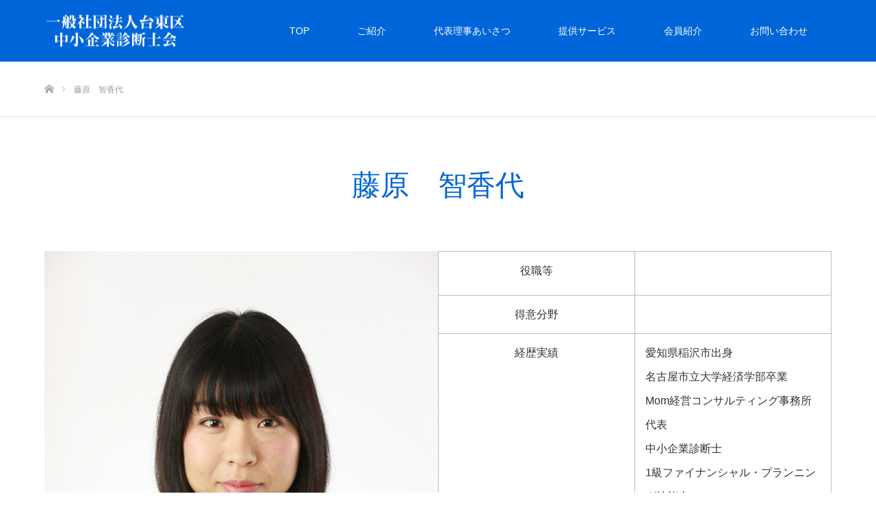

--- FILE ---
content_type: text/html; charset=UTF-8
request_url: https://rmc-taito.jp/member8-6/
body_size: 9911
content:
<!DOCTYPE html>
<html class="pc" dir="ltr" lang="ja" prefix="og: https://ogp.me/ns#">
<head>
<meta charset="UTF-8">
<!--[if IE]><meta http-equiv="X-UA-Compatible" content="IE=edge"><![endif]-->
<meta name="viewport" content="width=device-width">

<meta name="description" content="役職等 得意分野 経歴実績愛知県稲沢市出身名古屋市立大学経済学部卒業Mom経営コンサルティング事務所代表中小企業診断士1級ファイナンシャル・プランニング技能士コメント リンク or ア...">
<link rel="pingback" href="https://rmc-taito.jp/xmlrpc.php">
<link rel="shortcut icon" href="https://rmc-taito.jp/wp-content/uploads/2024/05/favi2.png">
	<style>img:is([sizes="auto" i], [sizes^="auto," i]) { contain-intrinsic-size: 3000px 1500px }</style>
	
		<!-- All in One SEO 4.8.3.2 - aioseo.com -->
		<title>藤原 智香代 | 一般社団法人台東区中小企業診断士会</title>
	<meta name="robots" content="max-image-preview:large" />
	<link rel="canonical" href="https://rmc-taito.jp/member8-6/" />
	<meta name="generator" content="All in One SEO (AIOSEO) 4.8.3.2" />

		<!-- Google tag (gtag.js) --> <script async src="https://www.googletagmanager.com/gtag/js?id=G-0Z4WLSKDVR"></script> <script> window.dataLayer = window.dataLayer || []; function gtag(){dataLayer.push(arguments);} gtag('js', new Date()); gtag('config', 'G-0Z4WLSKDVR'); </script>
		<meta property="og:locale" content="ja_JP" />
		<meta property="og:site_name" content="一般社団法人台東区中小企業診断士会 | 中小企業のご支援" />
		<meta property="og:type" content="article" />
		<meta property="og:title" content="藤原 智香代 | 一般社団法人台東区中小企業診断士会" />
		<meta property="og:url" content="https://rmc-taito.jp/member8-6/" />
		<meta property="article:published_time" content="2022-11-08T09:29:38+00:00" />
		<meta property="article:modified_time" content="2022-11-08T09:29:38+00:00" />
		<meta name="twitter:card" content="summary_large_image" />
		<meta name="twitter:title" content="藤原 智香代 | 一般社団法人台東区中小企業診断士会" />
		<script type="application/ld+json" class="aioseo-schema">
			{"@context":"https:\/\/schema.org","@graph":[{"@type":"BreadcrumbList","@id":"https:\/\/rmc-taito.jp\/member8-6\/#breadcrumblist","itemListElement":[{"@type":"ListItem","@id":"https:\/\/rmc-taito.jp#listItem","position":1,"name":"\u30db\u30fc\u30e0","item":"https:\/\/rmc-taito.jp","nextItem":{"@type":"ListItem","@id":"https:\/\/rmc-taito.jp\/member8-6\/#listItem","name":"\u85e4\u539f\u3000\u667a\u9999\u4ee3"}},{"@type":"ListItem","@id":"https:\/\/rmc-taito.jp\/member8-6\/#listItem","position":2,"name":"\u85e4\u539f\u3000\u667a\u9999\u4ee3","previousItem":{"@type":"ListItem","@id":"https:\/\/rmc-taito.jp#listItem","name":"\u30db\u30fc\u30e0"}}]},{"@type":"Organization","@id":"https:\/\/rmc-taito.jp\/#organization","name":"\u4e00\u822c\u793e\u56e3\u6cd5\u4eba\u53f0\u6771\u533a\u4e2d\u5c0f\u4f01\u696d\u8a3a\u65ad\u58eb\u4f1a","description":"\u4e2d\u5c0f\u4f01\u696d\u306e\u3054\u652f\u63f4","url":"https:\/\/rmc-taito.jp\/"},{"@type":"WebPage","@id":"https:\/\/rmc-taito.jp\/member8-6\/#webpage","url":"https:\/\/rmc-taito.jp\/member8-6\/","name":"\u85e4\u539f \u667a\u9999\u4ee3 | \u4e00\u822c\u793e\u56e3\u6cd5\u4eba\u53f0\u6771\u533a\u4e2d\u5c0f\u4f01\u696d\u8a3a\u65ad\u58eb\u4f1a","inLanguage":"ja","isPartOf":{"@id":"https:\/\/rmc-taito.jp\/#website"},"breadcrumb":{"@id":"https:\/\/rmc-taito.jp\/member8-6\/#breadcrumblist"},"datePublished":"2022-11-08T18:29:38+09:00","dateModified":"2022-11-08T18:29:38+09:00"},{"@type":"WebSite","@id":"https:\/\/rmc-taito.jp\/#website","url":"https:\/\/rmc-taito.jp\/","name":"\u4e00\u822c\u793e\u56e3\u6cd5\u4eba\u53f0\u6771\u533a\u4e2d\u5c0f\u4f01\u696d\u8a3a\u65ad\u58eb\u4f1a","description":"\u4e2d\u5c0f\u4f01\u696d\u306e\u3054\u652f\u63f4","inLanguage":"ja","publisher":{"@id":"https:\/\/rmc-taito.jp\/#organization"}}]}
		</script>
		<!-- All in One SEO -->

<link rel="alternate" type="application/rss+xml" title="一般社団法人台東区中小企業診断士会 &raquo; フィード" href="https://rmc-taito.jp/feed/" />
<link rel="alternate" type="application/rss+xml" title="一般社団法人台東区中小企業診断士会 &raquo; コメントフィード" href="https://rmc-taito.jp/comments/feed/" />
<script type="text/javascript">
/* <![CDATA[ */
window._wpemojiSettings = {"baseUrl":"https:\/\/s.w.org\/images\/core\/emoji\/16.0.1\/72x72\/","ext":".png","svgUrl":"https:\/\/s.w.org\/images\/core\/emoji\/16.0.1\/svg\/","svgExt":".svg","source":{"concatemoji":"https:\/\/rmc-taito.jp\/wp-includes\/js\/wp-emoji-release.min.js?ver=6.8.3"}};
/*! This file is auto-generated */
!function(s,n){var o,i,e;function c(e){try{var t={supportTests:e,timestamp:(new Date).valueOf()};sessionStorage.setItem(o,JSON.stringify(t))}catch(e){}}function p(e,t,n){e.clearRect(0,0,e.canvas.width,e.canvas.height),e.fillText(t,0,0);var t=new Uint32Array(e.getImageData(0,0,e.canvas.width,e.canvas.height).data),a=(e.clearRect(0,0,e.canvas.width,e.canvas.height),e.fillText(n,0,0),new Uint32Array(e.getImageData(0,0,e.canvas.width,e.canvas.height).data));return t.every(function(e,t){return e===a[t]})}function u(e,t){e.clearRect(0,0,e.canvas.width,e.canvas.height),e.fillText(t,0,0);for(var n=e.getImageData(16,16,1,1),a=0;a<n.data.length;a++)if(0!==n.data[a])return!1;return!0}function f(e,t,n,a){switch(t){case"flag":return n(e,"\ud83c\udff3\ufe0f\u200d\u26a7\ufe0f","\ud83c\udff3\ufe0f\u200b\u26a7\ufe0f")?!1:!n(e,"\ud83c\udde8\ud83c\uddf6","\ud83c\udde8\u200b\ud83c\uddf6")&&!n(e,"\ud83c\udff4\udb40\udc67\udb40\udc62\udb40\udc65\udb40\udc6e\udb40\udc67\udb40\udc7f","\ud83c\udff4\u200b\udb40\udc67\u200b\udb40\udc62\u200b\udb40\udc65\u200b\udb40\udc6e\u200b\udb40\udc67\u200b\udb40\udc7f");case"emoji":return!a(e,"\ud83e\udedf")}return!1}function g(e,t,n,a){var r="undefined"!=typeof WorkerGlobalScope&&self instanceof WorkerGlobalScope?new OffscreenCanvas(300,150):s.createElement("canvas"),o=r.getContext("2d",{willReadFrequently:!0}),i=(o.textBaseline="top",o.font="600 32px Arial",{});return e.forEach(function(e){i[e]=t(o,e,n,a)}),i}function t(e){var t=s.createElement("script");t.src=e,t.defer=!0,s.head.appendChild(t)}"undefined"!=typeof Promise&&(o="wpEmojiSettingsSupports",i=["flag","emoji"],n.supports={everything:!0,everythingExceptFlag:!0},e=new Promise(function(e){s.addEventListener("DOMContentLoaded",e,{once:!0})}),new Promise(function(t){var n=function(){try{var e=JSON.parse(sessionStorage.getItem(o));if("object"==typeof e&&"number"==typeof e.timestamp&&(new Date).valueOf()<e.timestamp+604800&&"object"==typeof e.supportTests)return e.supportTests}catch(e){}return null}();if(!n){if("undefined"!=typeof Worker&&"undefined"!=typeof OffscreenCanvas&&"undefined"!=typeof URL&&URL.createObjectURL&&"undefined"!=typeof Blob)try{var e="postMessage("+g.toString()+"("+[JSON.stringify(i),f.toString(),p.toString(),u.toString()].join(",")+"));",a=new Blob([e],{type:"text/javascript"}),r=new Worker(URL.createObjectURL(a),{name:"wpTestEmojiSupports"});return void(r.onmessage=function(e){c(n=e.data),r.terminate(),t(n)})}catch(e){}c(n=g(i,f,p,u))}t(n)}).then(function(e){for(var t in e)n.supports[t]=e[t],n.supports.everything=n.supports.everything&&n.supports[t],"flag"!==t&&(n.supports.everythingExceptFlag=n.supports.everythingExceptFlag&&n.supports[t]);n.supports.everythingExceptFlag=n.supports.everythingExceptFlag&&!n.supports.flag,n.DOMReady=!1,n.readyCallback=function(){n.DOMReady=!0}}).then(function(){return e}).then(function(){var e;n.supports.everything||(n.readyCallback(),(e=n.source||{}).concatemoji?t(e.concatemoji):e.wpemoji&&e.twemoji&&(t(e.twemoji),t(e.wpemoji)))}))}((window,document),window._wpemojiSettings);
/* ]]> */
</script>
<link rel='stylesheet' id='style-css' href='https://rmc-taito.jp/wp-content/themes/source_tcd045/style.css?ver=1.16' type='text/css' media='all' />
<style id='wp-emoji-styles-inline-css' type='text/css'>

	img.wp-smiley, img.emoji {
		display: inline !important;
		border: none !important;
		box-shadow: none !important;
		height: 1em !important;
		width: 1em !important;
		margin: 0 0.07em !important;
		vertical-align: -0.1em !important;
		background: none !important;
		padding: 0 !important;
	}
</style>
<link rel='stylesheet' id='wp-block-library-css' href='https://rmc-taito.jp/wp-includes/css/dist/block-library/style.min.css?ver=6.8.3' type='text/css' media='all' />
<style id='classic-theme-styles-inline-css' type='text/css'>
/*! This file is auto-generated */
.wp-block-button__link{color:#fff;background-color:#32373c;border-radius:9999px;box-shadow:none;text-decoration:none;padding:calc(.667em + 2px) calc(1.333em + 2px);font-size:1.125em}.wp-block-file__button{background:#32373c;color:#fff;text-decoration:none}
</style>
<style id='global-styles-inline-css' type='text/css'>
:root{--wp--preset--aspect-ratio--square: 1;--wp--preset--aspect-ratio--4-3: 4/3;--wp--preset--aspect-ratio--3-4: 3/4;--wp--preset--aspect-ratio--3-2: 3/2;--wp--preset--aspect-ratio--2-3: 2/3;--wp--preset--aspect-ratio--16-9: 16/9;--wp--preset--aspect-ratio--9-16: 9/16;--wp--preset--color--black: #000000;--wp--preset--color--cyan-bluish-gray: #abb8c3;--wp--preset--color--white: #ffffff;--wp--preset--color--pale-pink: #f78da7;--wp--preset--color--vivid-red: #cf2e2e;--wp--preset--color--luminous-vivid-orange: #ff6900;--wp--preset--color--luminous-vivid-amber: #fcb900;--wp--preset--color--light-green-cyan: #7bdcb5;--wp--preset--color--vivid-green-cyan: #00d084;--wp--preset--color--pale-cyan-blue: #8ed1fc;--wp--preset--color--vivid-cyan-blue: #0693e3;--wp--preset--color--vivid-purple: #9b51e0;--wp--preset--gradient--vivid-cyan-blue-to-vivid-purple: linear-gradient(135deg,rgba(6,147,227,1) 0%,rgb(155,81,224) 100%);--wp--preset--gradient--light-green-cyan-to-vivid-green-cyan: linear-gradient(135deg,rgb(122,220,180) 0%,rgb(0,208,130) 100%);--wp--preset--gradient--luminous-vivid-amber-to-luminous-vivid-orange: linear-gradient(135deg,rgba(252,185,0,1) 0%,rgba(255,105,0,1) 100%);--wp--preset--gradient--luminous-vivid-orange-to-vivid-red: linear-gradient(135deg,rgba(255,105,0,1) 0%,rgb(207,46,46) 100%);--wp--preset--gradient--very-light-gray-to-cyan-bluish-gray: linear-gradient(135deg,rgb(238,238,238) 0%,rgb(169,184,195) 100%);--wp--preset--gradient--cool-to-warm-spectrum: linear-gradient(135deg,rgb(74,234,220) 0%,rgb(151,120,209) 20%,rgb(207,42,186) 40%,rgb(238,44,130) 60%,rgb(251,105,98) 80%,rgb(254,248,76) 100%);--wp--preset--gradient--blush-light-purple: linear-gradient(135deg,rgb(255,206,236) 0%,rgb(152,150,240) 100%);--wp--preset--gradient--blush-bordeaux: linear-gradient(135deg,rgb(254,205,165) 0%,rgb(254,45,45) 50%,rgb(107,0,62) 100%);--wp--preset--gradient--luminous-dusk: linear-gradient(135deg,rgb(255,203,112) 0%,rgb(199,81,192) 50%,rgb(65,88,208) 100%);--wp--preset--gradient--pale-ocean: linear-gradient(135deg,rgb(255,245,203) 0%,rgb(182,227,212) 50%,rgb(51,167,181) 100%);--wp--preset--gradient--electric-grass: linear-gradient(135deg,rgb(202,248,128) 0%,rgb(113,206,126) 100%);--wp--preset--gradient--midnight: linear-gradient(135deg,rgb(2,3,129) 0%,rgb(40,116,252) 100%);--wp--preset--font-size--small: 13px;--wp--preset--font-size--medium: 20px;--wp--preset--font-size--large: 36px;--wp--preset--font-size--x-large: 42px;--wp--preset--spacing--20: 0.44rem;--wp--preset--spacing--30: 0.67rem;--wp--preset--spacing--40: 1rem;--wp--preset--spacing--50: 1.5rem;--wp--preset--spacing--60: 2.25rem;--wp--preset--spacing--70: 3.38rem;--wp--preset--spacing--80: 5.06rem;--wp--preset--shadow--natural: 6px 6px 9px rgba(0, 0, 0, 0.2);--wp--preset--shadow--deep: 12px 12px 50px rgba(0, 0, 0, 0.4);--wp--preset--shadow--sharp: 6px 6px 0px rgba(0, 0, 0, 0.2);--wp--preset--shadow--outlined: 6px 6px 0px -3px rgba(255, 255, 255, 1), 6px 6px rgba(0, 0, 0, 1);--wp--preset--shadow--crisp: 6px 6px 0px rgba(0, 0, 0, 1);}:where(.is-layout-flex){gap: 0.5em;}:where(.is-layout-grid){gap: 0.5em;}body .is-layout-flex{display: flex;}.is-layout-flex{flex-wrap: wrap;align-items: center;}.is-layout-flex > :is(*, div){margin: 0;}body .is-layout-grid{display: grid;}.is-layout-grid > :is(*, div){margin: 0;}:where(.wp-block-columns.is-layout-flex){gap: 2em;}:where(.wp-block-columns.is-layout-grid){gap: 2em;}:where(.wp-block-post-template.is-layout-flex){gap: 1.25em;}:where(.wp-block-post-template.is-layout-grid){gap: 1.25em;}.has-black-color{color: var(--wp--preset--color--black) !important;}.has-cyan-bluish-gray-color{color: var(--wp--preset--color--cyan-bluish-gray) !important;}.has-white-color{color: var(--wp--preset--color--white) !important;}.has-pale-pink-color{color: var(--wp--preset--color--pale-pink) !important;}.has-vivid-red-color{color: var(--wp--preset--color--vivid-red) !important;}.has-luminous-vivid-orange-color{color: var(--wp--preset--color--luminous-vivid-orange) !important;}.has-luminous-vivid-amber-color{color: var(--wp--preset--color--luminous-vivid-amber) !important;}.has-light-green-cyan-color{color: var(--wp--preset--color--light-green-cyan) !important;}.has-vivid-green-cyan-color{color: var(--wp--preset--color--vivid-green-cyan) !important;}.has-pale-cyan-blue-color{color: var(--wp--preset--color--pale-cyan-blue) !important;}.has-vivid-cyan-blue-color{color: var(--wp--preset--color--vivid-cyan-blue) !important;}.has-vivid-purple-color{color: var(--wp--preset--color--vivid-purple) !important;}.has-black-background-color{background-color: var(--wp--preset--color--black) !important;}.has-cyan-bluish-gray-background-color{background-color: var(--wp--preset--color--cyan-bluish-gray) !important;}.has-white-background-color{background-color: var(--wp--preset--color--white) !important;}.has-pale-pink-background-color{background-color: var(--wp--preset--color--pale-pink) !important;}.has-vivid-red-background-color{background-color: var(--wp--preset--color--vivid-red) !important;}.has-luminous-vivid-orange-background-color{background-color: var(--wp--preset--color--luminous-vivid-orange) !important;}.has-luminous-vivid-amber-background-color{background-color: var(--wp--preset--color--luminous-vivid-amber) !important;}.has-light-green-cyan-background-color{background-color: var(--wp--preset--color--light-green-cyan) !important;}.has-vivid-green-cyan-background-color{background-color: var(--wp--preset--color--vivid-green-cyan) !important;}.has-pale-cyan-blue-background-color{background-color: var(--wp--preset--color--pale-cyan-blue) !important;}.has-vivid-cyan-blue-background-color{background-color: var(--wp--preset--color--vivid-cyan-blue) !important;}.has-vivid-purple-background-color{background-color: var(--wp--preset--color--vivid-purple) !important;}.has-black-border-color{border-color: var(--wp--preset--color--black) !important;}.has-cyan-bluish-gray-border-color{border-color: var(--wp--preset--color--cyan-bluish-gray) !important;}.has-white-border-color{border-color: var(--wp--preset--color--white) !important;}.has-pale-pink-border-color{border-color: var(--wp--preset--color--pale-pink) !important;}.has-vivid-red-border-color{border-color: var(--wp--preset--color--vivid-red) !important;}.has-luminous-vivid-orange-border-color{border-color: var(--wp--preset--color--luminous-vivid-orange) !important;}.has-luminous-vivid-amber-border-color{border-color: var(--wp--preset--color--luminous-vivid-amber) !important;}.has-light-green-cyan-border-color{border-color: var(--wp--preset--color--light-green-cyan) !important;}.has-vivid-green-cyan-border-color{border-color: var(--wp--preset--color--vivid-green-cyan) !important;}.has-pale-cyan-blue-border-color{border-color: var(--wp--preset--color--pale-cyan-blue) !important;}.has-vivid-cyan-blue-border-color{border-color: var(--wp--preset--color--vivid-cyan-blue) !important;}.has-vivid-purple-border-color{border-color: var(--wp--preset--color--vivid-purple) !important;}.has-vivid-cyan-blue-to-vivid-purple-gradient-background{background: var(--wp--preset--gradient--vivid-cyan-blue-to-vivid-purple) !important;}.has-light-green-cyan-to-vivid-green-cyan-gradient-background{background: var(--wp--preset--gradient--light-green-cyan-to-vivid-green-cyan) !important;}.has-luminous-vivid-amber-to-luminous-vivid-orange-gradient-background{background: var(--wp--preset--gradient--luminous-vivid-amber-to-luminous-vivid-orange) !important;}.has-luminous-vivid-orange-to-vivid-red-gradient-background{background: var(--wp--preset--gradient--luminous-vivid-orange-to-vivid-red) !important;}.has-very-light-gray-to-cyan-bluish-gray-gradient-background{background: var(--wp--preset--gradient--very-light-gray-to-cyan-bluish-gray) !important;}.has-cool-to-warm-spectrum-gradient-background{background: var(--wp--preset--gradient--cool-to-warm-spectrum) !important;}.has-blush-light-purple-gradient-background{background: var(--wp--preset--gradient--blush-light-purple) !important;}.has-blush-bordeaux-gradient-background{background: var(--wp--preset--gradient--blush-bordeaux) !important;}.has-luminous-dusk-gradient-background{background: var(--wp--preset--gradient--luminous-dusk) !important;}.has-pale-ocean-gradient-background{background: var(--wp--preset--gradient--pale-ocean) !important;}.has-electric-grass-gradient-background{background: var(--wp--preset--gradient--electric-grass) !important;}.has-midnight-gradient-background{background: var(--wp--preset--gradient--midnight) !important;}.has-small-font-size{font-size: var(--wp--preset--font-size--small) !important;}.has-medium-font-size{font-size: var(--wp--preset--font-size--medium) !important;}.has-large-font-size{font-size: var(--wp--preset--font-size--large) !important;}.has-x-large-font-size{font-size: var(--wp--preset--font-size--x-large) !important;}
:where(.wp-block-post-template.is-layout-flex){gap: 1.25em;}:where(.wp-block-post-template.is-layout-grid){gap: 1.25em;}
:where(.wp-block-columns.is-layout-flex){gap: 2em;}:where(.wp-block-columns.is-layout-grid){gap: 2em;}
:root :where(.wp-block-pullquote){font-size: 1.5em;line-height: 1.6;}
</style>
<link rel='stylesheet' id='contact-form-7-css' href='https://rmc-taito.jp/wp-content/plugins/contact-form-7/includes/css/styles.css?ver=6.0.6' type='text/css' media='all' />
<script type="text/javascript" src="https://rmc-taito.jp/wp-includes/js/jquery/jquery.min.js?ver=3.7.1" id="jquery-core-js"></script>
<script type="text/javascript" src="https://rmc-taito.jp/wp-includes/js/jquery/jquery-migrate.min.js?ver=3.4.1" id="jquery-migrate-js"></script>
<link rel="https://api.w.org/" href="https://rmc-taito.jp/wp-json/" /><link rel="alternate" title="JSON" type="application/json" href="https://rmc-taito.jp/wp-json/wp/v2/pages/827" /><link rel='shortlink' href='https://rmc-taito.jp/?p=827' />
<link rel="alternate" title="oEmbed (JSON)" type="application/json+oembed" href="https://rmc-taito.jp/wp-json/oembed/1.0/embed?url=https%3A%2F%2Frmc-taito.jp%2Fmember8-6%2F" />
<link rel="alternate" title="oEmbed (XML)" type="text/xml+oembed" href="https://rmc-taito.jp/wp-json/oembed/1.0/embed?url=https%3A%2F%2Frmc-taito.jp%2Fmember8-6%2F&#038;format=xml" />

<link rel="stylesheet" href="https://rmc-taito.jp/wp-content/themes/source_tcd045/css/design-plus.css?ver=1.16">
<link rel="stylesheet" href="https://rmc-taito.jp/wp-content/themes/source_tcd045/css/sns-botton.css?ver=1.16">
<link rel="stylesheet" media="screen" href="https://rmc-taito.jp/wp-content/themes/source_tcd045/css/responsive.css?ver=1.16">
<link rel="stylesheet" media="screen" href="https://rmc-taito.jp/wp-content/themes/source_tcd045/css/footer-bar.css?ver=1.16">

<script src="https://rmc-taito.jp/wp-content/themes/source_tcd045/js/jquery.easing.1.4.js?ver=1.16"></script>
<script src="https://rmc-taito.jp/wp-content/themes/source_tcd045/js/jscript.js?ver=1.16"></script>
<script src="https://rmc-taito.jp/wp-content/themes/source_tcd045/js/footer-bar.js?ver=1.16"></script>
<script src="https://rmc-taito.jp/wp-content/themes/source_tcd045/js/comment.js?ver=1.16"></script>

<style type="text/css">

body, input, textarea { font-family: Arial, "Hiragino Kaku Gothic ProN", "ヒラギノ角ゴ ProN W3", "メイリオ", Meiryo, sans-serif; }

.rich_font { font-family: "Hiragino Sans", "ヒラギノ角ゴ ProN", "Hiragino Kaku Gothic ProN", "游ゴシック", YuGothic, "メイリオ", Meiryo, sans-serif; font-weight: 100; }



body { font-size:16px; }



#post_title { font-size:32px; }
.post_content { font-size:16px; }

#related_post li a.image, .styled_post_list1 .image, .work_list_widget .image, .work_list .box .image, .blog_list .box .image {
  overflow: hidden;
}
#related_post li a.image img, .styled_post_list1 .image img, .work_list_widget .image img, .work_list .box .image img, .blog_list .box .image img {
  -webkit-transition: all 0.75s ease; -moz-transition: all 0.75s ease; transition: all 0.75s ease;
  -webkit-transform: scale(1); -moz-transform: scale(1); -ms-transform: scale(1); -o-transform: scale(1); transform: scale(1);
  -webkit-backface-visibility:hidden; backface-visibility:hidden;
}
#related_post li a.image:hover img, .styled_post_list1 .image:hover img, .work_list_widget .image:hover img, .work_list .box .image:hover img, .blog_list .box .image:hover img {
  -webkit-transform: scale(1.2); -moz-transform: scale(1.2); -ms-transform: scale(1.2); -o-transform: scale(1.2); transform: scale(1.2);
}
.index_archive_link, #work_navigation a, .page_navi p.back a
  { background-color:#BBBBBB; }

#header, .pc #global_menu ul ul a, #footer_bottom, .mobile #copyright, .mobile .home #header
  { background-color:#0065D8; }

.header_fix #header, .pc .header_fix #global_menu ul ul a, .mobile .header_fix #header
  { background-color:rgba(0,101,216,0.7); }

#header a, mobile a.menu_button:before
  { color:#FFFFFF; }

#footer_top, #footer_top a, #footer_bottom, #footer_bottom a
  { color:#FFFFFF; }

.pc #global_menu ul ul li.menu-item-has-children > a:before
  { border-color:transparent transparent transparent #FFFFFF; }

.pc #global_menu ul ul a:hover
  { color:#fff; }

.pc #global_menu ul ul li.menu-item-has-children > a:hover:before
  { border-color:transparent transparent transparent #fff; }

#post_title, #page_header .headline, #work_category_list .current_category .name, #work_footer_data .link, .blog_list .box .title a:hover, #footer_menu a:hover, #related_post li .title a:hover, .side_widget .styled_post_list1 .title:hover, .pc .home #global_menu li.current-menu-item > a, .pc .home #global_menu > ul > li > a:hover
  { color:#0065D8; }

a:hover, .pc #header .logo a:hover, #comment_header ul li a:hover, .pc #global_menu > ul > li.active > a, .pc #global_menu li.current-menu-item > a, .pc #global_menu > ul > li > a:hover, #header_logo .logo a:hover, #bread_crumb li.home a:hover:before, #bread_crumb li a:hover, .color_headline, #footer_bottom a:hover, .pc .home.header_fix #global_menu li.current-menu-item > a, .pc .home.header_fix #global_menu > ul > li > a:hover
  { color:#000000; }

#return_top a:hover, .next_page_link a:hover, .collapse_category_list li a:hover .count, .slick-arrow:hover, .page_navi a:hover, .page_navi p.back a:hover,
  #wp-calendar td a:hover, #wp-calendar #prev a:hover, #wp-calendar #next a:hover, .widget_search #search-btn input:hover, .widget_search #searchsubmit:hover, .side_widget.google_search #searchsubmit:hover,
    #submit_comment:hover, #comment_header ul li a:hover, #comment_header ul li.comment_switch_active a, #comment_header #comment_closed p, #post_pagination a:hover,
      #header_slider .slick-dots button:hover::before, #header_slider .slick-dots .slick-active button::before,
        .work_list .box .title a:hover, #work_navigation a:hover, #work_side_content a:hover, #work_button a:hover, #blog_list .category a:hover, #post_meta_top .category a:hover, .box_list .link_button:hover
          { background-color:#0065D8 !important; }

#footer_top, .pc #global_menu ul ul a:hover, .news_list .category a:hover, .work_list .category a:hover, .blog_list .category a:hover, #related_post .headline, #comment_headline, .side_headline,
  .mobile a.menu_button:hover, .mobile #global_menu li a:hover, .index_archive_link:hover
    { background-color:#000000 !important; }

#comment_textarea textarea:focus, #guest_info input:focus, #comment_header ul li a:hover, #comment_header ul li.comment_switch_active a, #comment_header #comment_closed p, .page_navi a:hover, .page_navi p.back a:hover
  { border-color:#0065D8; }

#comment_header ul li.comment_switch_active a:after, #comment_header #comment_closed p:after
  { border-color:#0065D8 transparent transparent transparent; }

.collapse_category_list li a:before
  { border-color: transparent transparent transparent #000000; }

@media screen and (min-width:600px) {
  #header_slider_nav .slick-current .label { background-color:#0065D8 !important; }
}

.post_content a, .post_content a:hover, .custom-html-widget a, .custom-html-widget a:hover { color:#0065D8; }

#footer_image .button { background-color:#FFFFFF; color:#333333; }
#footer_image .button:hover { background-color:#333333; color:#FFFFFF; }
#site_loader_spinner { border:4px solid rgba(0,101,216,0.2); border-top-color:#0065D8; }

/* Footer bar */



</style>


<style type="text/css"></style>		<style type="text/css" id="wp-custom-css">
			h3.blue_obi {
	background: linear-gradient(to bottom, #ff5151 0%, #af0202 100%);
	color: #fff;
	text-shadow: 1px 1px 1px rgba(0, 0, 0, .3);
	box-shadow: 0 7px 10px -5px rgba(0, 0, 0, .1) inset;
	padding-left:10px;
}

h5.gray_obi {
  padding: .5em .75em;
	color: white;
  background-color: #828282;
  border: 1px solid #eee;
  box-shadow: 1px 1px 0 rgba(255, 255, 255, .5) inset, -1px -1px 0 rgba(100, 100, 100, .1) inset;
}		</style>
		</head>
<body id="body" class="wp-singular page-template page-template-page-noside page-template-page-noside-php page page-id-827 wp-embed-responsive wp-theme-source_tcd045">

<div id="site_loader_overlay">
 <div id="site_loader_spinner"></div>
</div>
<div id="site_wrap">

 <div id="header">
  <div id="header_inner" class="clearfix">
   <div id="logo_image">
 <div class="logo">
  <a href="https://rmc-taito.jp/" title="一般社団法人台東区中小企業診断士会">
      <img class="pc_logo_image" style="width:50%; height:auto;" src="https://rmc-taito.jp/wp-content/uploads/2020/07/rogp.png?1769942270" alt="一般社団法人台東区中小企業診断士会" title="一般社団法人台東区中小企業診断士会" />
         <img class="mobile_logo_image" style="width:50%; height:auto;" src="https://rmc-taito.jp/wp-content/uploads/2020/07/rogp.png?1769942270" alt="一般社団法人台東区中小企業診断士会" title="一般社団法人台東区中小企業診断士会" />
     </a>
 </div>
</div>
      <div id="global_menu">
    <ul id="menu-%e3%83%a1%e3%82%a4%e3%83%b3%e3%83%a1%e3%83%8b%e3%83%a5%e3%83%bc" class="menu"><li id="menu-item-69" class="menu-item menu-item-type-post_type menu-item-object-page menu-item-home menu-item-69"><a href="https://rmc-taito.jp/">TOP</a></li>
<li id="menu-item-70" class="menu-item menu-item-type-post_type menu-item-object-page menu-item-70"><a href="https://rmc-taito.jp/introduction/">ご紹介</a></li>
<li id="menu-item-71" class="menu-item menu-item-type-post_type menu-item-object-page menu-item-71"><a href="https://rmc-taito.jp/greeting/">代表理事あいさつ</a></li>
<li id="menu-item-72" class="menu-item menu-item-type-post_type menu-item-object-page menu-item-has-children menu-item-72"><a href="https://rmc-taito.jp/service/">提供サービス</a>
<ul class="sub-menu">
	<li id="menu-item-172" class="menu-item menu-item-type-post_type menu-item-object-page menu-item-172"><a href="https://rmc-taito.jp/management/">実践経営勉強会</a></li>
	<li id="menu-item-1249" class="menu-item menu-item-type-post_type menu-item-object-page menu-item-1249"><a href="https://rmc-taito.jp/procon/">実践プロコン塾</a></li>
</ul>
</li>
<li id="menu-item-327" class="menu-item menu-item-type-post_type menu-item-object-page menu-item-327"><a href="https://rmc-taito.jp/member/">会員紹介</a></li>
<li id="menu-item-76" class="menu-item menu-item-type-post_type menu-item-object-page menu-item-has-children menu-item-76"><a href="https://rmc-taito.jp/contact/">お問い合わせ</a>
<ul class="sub-menu">
	<li id="menu-item-136" class="menu-item menu-item-type-post_type menu-item-object-page menu-item-136"><a href="https://rmc-taito.jp/study/">勉強会お申込み</a></li>
</ul>
</li>
</ul>   </div>
   <a href="#" class="menu_button"><span>menu</span></a>
     </div>
 </div><!-- END #header -->


 <div id="top">

  
 </div><!-- END #top -->

 <div id="main_contents" class="clearfix">

<div id="bread_crumb">

<ul class="clearfix" itemscope itemtype="https://schema.org/BreadcrumbList">
 <li itemprop="itemListElement" itemscope itemtype="https://schema.org/ListItem" class="home"><a itemprop="item" href="https://rmc-taito.jp/"><span itemprop="name">ホーム</span></a><meta itemprop="position" content="1" /></li>
  <li class="last" itemprop="itemListElement" itemscope itemtype="https://schema.org/ListItem"><span itemprop="name">藤原　智香代</span><meta itemprop="position" content="2"></li>
</ul>

</div>

<div id="main_col" class="clearfix">

 <div id="page_header">
  <h1 class="headline rich_font" style="font-size:42px;">藤原　智香代</h1>
 </div>

 
 <div id="article">

  <div class="post_content clearfix">
   
<div class="wp-block-columns is-layout-flex wp-container-core-columns-is-layout-9d6595d7 wp-block-columns-is-layout-flex">
<div class="wp-block-column is-layout-flow wp-block-column-is-layout-flow">
<div class="wp-block-image"><figure class="aligncenter size-large"><img fetchpriority="high" decoding="async" width="947" height="1024" src="https://rmc-taito.jp/wp-content/uploads/2022/11/fujiwara-947x1024.jpg" alt="" class="wp-image-828" srcset="https://rmc-taito.jp/wp-content/uploads/2022/11/fujiwara-947x1024.jpg 947w, https://rmc-taito.jp/wp-content/uploads/2022/11/fujiwara-277x300.jpg 277w, https://rmc-taito.jp/wp-content/uploads/2022/11/fujiwara-768x831.jpg 768w, https://rmc-taito.jp/wp-content/uploads/2022/11/fujiwara-1420x1536.jpg 1420w, https://rmc-taito.jp/wp-content/uploads/2022/11/fujiwara-1893x2048.jpg 1893w" sizes="(max-width: 947px) 100vw, 947px" /></figure></div>
</div>



<div class="wp-block-column is-layout-flow wp-block-column-is-layout-flow">
<table style="border-collapse: collapse; width: 100%;" border="1">
<tbody>
<tr style="height: 43px;">
<td style="width: 50%; height: 43px; text-align: center;">役職等</td>
<td style="width: 50%; height: 43px; text-align: left;"> </td>
</tr>
<tr style="height: 23px;">
<td style="width: 50%; height: 23px; text-align: center;">得意分野</td>
<td style="width: 50%; height: 23px; text-align: left;"> </td>
</tr>
<tr style="height: 83px;">
<td style="width: 50%; height: 83px; text-align: center;">経歴実績</td>
<td style="width: 50%; height: 83px; text-align: left;">愛知県稲沢市出身<br />名古屋市立大学経済学部卒業<br />Mom経営コンサルティング事務所代表<br />中小企業診断士<br />1級ファイナンシャル・プランニング技能士</td>
</tr>
<tr style="height: 83px;">
<td style="width: 50%; height: 83px; text-align: center;">コメント</td>
<td style="width: 50%; height: 83px; text-align: left;"> </td>
</tr>
<tr style="height: 22px;">
<td style="width: 50%; height: 22px; text-align: center;">リンク or アドレス</td>
<td style="width: 50%; height: 22px; text-align: center;"> </td>
</tr>
<tr style="height: 83px;">
<td style="width: 50%; text-align: center; height: 83px;">一言</td>
<td style="width: 50%; text-align: center; height: 83px;">日本経済を元気にする1人になりたいと思っています。<br />お気軽にご相談ください。</td>
</tr>
</tbody>
</table>
</div>
</div>
     </div>

 </div><!-- END #article -->

 
</div><!-- END #main_col -->


 </div><!-- END #main_contents -->
  <div id="footer_image" class="animation_element">
  <div class="wide_image" style="background:url(https://rmc-taito.jp/wp-content/uploads/2020/06/content2.jpg) no-repeat center center; background-size:cover;">
   <div class="caption">
    <div class="title rich_font" style="font-size:42px; text-shadow:0px 0px 4px #333333; color:#FFFFFF;">お問い合わせはコチラ</div>
    <div class="desc" style="text-shadow:0px 0px 4px #333333; color:#FFFFFF;">
         </div>
        <a class="button" href="https://rmc-taito.jp/contact/" target="_blank">お問い合わせ</a>
       </div>
  </div>
 </div><!-- END #footer_image -->
 
   
 <div id="footer_top">
  <div id="footer_top_inner" class="clearfix">

   
   <div id="footer_address">
    <div class="logo_area">
 <p class="logo">
  <a href="https://rmc-taito.jp/" title="一般社団法人台東区中小企業診断士会">
   <img  style="width:50%; height:auto;" src="https://rmc-taito.jp/wp-content/uploads/2020/06/rogo2.png?1769942270" alt="一般社団法人台東区中小企業診断士会" title="一般社団法人台東区中小企業診断士会" />  </a>
 </p>
</div>
        <ul class="info clearfix">
     <li>一般社団法人台東区中小企業診断士会</li>
     <li></li>
     <li></li>
    </ul>
       </div>

  </div><!-- END #footer_top_inner -->
 </div><!-- END #footer_top -->

 <div id="footer_bottom">
  <div id="footer_bottom_inner" class="clearfix">

      <ul id="footer_social_link" class="clearfix">
                    <li class="rss"><a class="target_blank" href="https://rmc-taito.jp/feed/">RSS</a></li>   </ul>
   
   <p id="copyright">Copyright &copy;&nbsp; <a href="https://rmc-taito.jp/">一般社団法人台東区中小企業診断士会</a></p>

   <div id="return_top">
    <a href="#body"><span>PAGE TOP</span></a>
   </div>

  </div><!-- END #footer_bottom_inner -->
 </div><!-- END #footer_bottom -->

 
</div><!-- #site_wrap -->

 <script>
 
 jQuery(document).ready(function($){

  function after_load() {
    $('#site_loader_spinner').delay(300).fadeOut(600);
    $('#site_loader_overlay').delay(600).fadeOut(900);
    $('#site_wrap').css('display', 'block');
          }

  $(window).on('load',function () {
    after_load();
      });

  $(function(){
    setTimeout(function(){
      if( $('#site_loader_overlay').is(':visible') ) {
        after_load();
      }
    }, 3000);
  });

 });

 </script>


<script type="speculationrules">
{"prefetch":[{"source":"document","where":{"and":[{"href_matches":"\/*"},{"not":{"href_matches":["\/wp-*.php","\/wp-admin\/*","\/wp-content\/uploads\/*","\/wp-content\/*","\/wp-content\/plugins\/*","\/wp-content\/themes\/source_tcd045\/*","\/*\\?(.+)"]}},{"not":{"selector_matches":"a[rel~=\"nofollow\"]"}},{"not":{"selector_matches":".no-prefetch, .no-prefetch a"}}]},"eagerness":"conservative"}]}
</script>
<style id='core-block-supports-inline-css' type='text/css'>
.wp-container-core-columns-is-layout-9d6595d7{flex-wrap:nowrap;}
</style>
<script type="text/javascript" src="https://rmc-taito.jp/wp-includes/js/comment-reply.min.js?ver=6.8.3" id="comment-reply-js" async="async" data-wp-strategy="async"></script>
<script type="text/javascript" src="https://rmc-taito.jp/wp-includes/js/dist/hooks.min.js?ver=4d63a3d491d11ffd8ac6" id="wp-hooks-js"></script>
<script type="text/javascript" src="https://rmc-taito.jp/wp-includes/js/dist/i18n.min.js?ver=5e580eb46a90c2b997e6" id="wp-i18n-js"></script>
<script type="text/javascript" id="wp-i18n-js-after">
/* <![CDATA[ */
wp.i18n.setLocaleData( { 'text direction\u0004ltr': [ 'ltr' ] } );
/* ]]> */
</script>
<script type="text/javascript" src="https://rmc-taito.jp/wp-content/plugins/contact-form-7/includes/swv/js/index.js?ver=6.0.6" id="swv-js"></script>
<script type="text/javascript" id="contact-form-7-js-translations">
/* <![CDATA[ */
( function( domain, translations ) {
	var localeData = translations.locale_data[ domain ] || translations.locale_data.messages;
	localeData[""].domain = domain;
	wp.i18n.setLocaleData( localeData, domain );
} )( "contact-form-7", {"translation-revision-date":"2025-04-11 06:42:50+0000","generator":"GlotPress\/4.0.1","domain":"messages","locale_data":{"messages":{"":{"domain":"messages","plural-forms":"nplurals=1; plural=0;","lang":"ja_JP"},"This contact form is placed in the wrong place.":["\u3053\u306e\u30b3\u30f3\u30bf\u30af\u30c8\u30d5\u30a9\u30fc\u30e0\u306f\u9593\u9055\u3063\u305f\u4f4d\u7f6e\u306b\u7f6e\u304b\u308c\u3066\u3044\u307e\u3059\u3002"],"Error:":["\u30a8\u30e9\u30fc:"]}},"comment":{"reference":"includes\/js\/index.js"}} );
/* ]]> */
</script>
<script type="text/javascript" id="contact-form-7-js-before">
/* <![CDATA[ */
var wpcf7 = {
    "api": {
        "root": "https:\/\/rmc-taito.jp\/wp-json\/",
        "namespace": "contact-form-7\/v1"
    }
};
/* ]]> */
</script>
<script type="text/javascript" src="https://rmc-taito.jp/wp-content/plugins/contact-form-7/includes/js/index.js?ver=6.0.6" id="contact-form-7-js"></script>
<script type="text/javascript" src="https://www.google.com/recaptcha/api.js?render=6LdIoWQrAAAAAJI7N15p_Zq7EdR9ftHLHQ3vdLOx&amp;ver=3.0" id="google-recaptcha-js"></script>
<script type="text/javascript" src="https://rmc-taito.jp/wp-includes/js/dist/vendor/wp-polyfill.min.js?ver=3.15.0" id="wp-polyfill-js"></script>
<script type="text/javascript" id="wpcf7-recaptcha-js-before">
/* <![CDATA[ */
var wpcf7_recaptcha = {
    "sitekey": "6LdIoWQrAAAAAJI7N15p_Zq7EdR9ftHLHQ3vdLOx",
    "actions": {
        "homepage": "homepage",
        "contactform": "contactform"
    }
};
/* ]]> */
</script>
<script type="text/javascript" src="https://rmc-taito.jp/wp-content/plugins/contact-form-7/modules/recaptcha/index.js?ver=6.0.6" id="wpcf7-recaptcha-js"></script>
</body>
</html>


--- FILE ---
content_type: text/html; charset=utf-8
request_url: https://www.google.com/recaptcha/api2/anchor?ar=1&k=6LdIoWQrAAAAAJI7N15p_Zq7EdR9ftHLHQ3vdLOx&co=aHR0cHM6Ly9ybWMtdGFpdG8uanA6NDQz&hl=en&v=N67nZn4AqZkNcbeMu4prBgzg&size=invisible&anchor-ms=20000&execute-ms=30000&cb=2d9e64tz32bb
body_size: 48543
content:
<!DOCTYPE HTML><html dir="ltr" lang="en"><head><meta http-equiv="Content-Type" content="text/html; charset=UTF-8">
<meta http-equiv="X-UA-Compatible" content="IE=edge">
<title>reCAPTCHA</title>
<style type="text/css">
/* cyrillic-ext */
@font-face {
  font-family: 'Roboto';
  font-style: normal;
  font-weight: 400;
  font-stretch: 100%;
  src: url(//fonts.gstatic.com/s/roboto/v48/KFO7CnqEu92Fr1ME7kSn66aGLdTylUAMa3GUBHMdazTgWw.woff2) format('woff2');
  unicode-range: U+0460-052F, U+1C80-1C8A, U+20B4, U+2DE0-2DFF, U+A640-A69F, U+FE2E-FE2F;
}
/* cyrillic */
@font-face {
  font-family: 'Roboto';
  font-style: normal;
  font-weight: 400;
  font-stretch: 100%;
  src: url(//fonts.gstatic.com/s/roboto/v48/KFO7CnqEu92Fr1ME7kSn66aGLdTylUAMa3iUBHMdazTgWw.woff2) format('woff2');
  unicode-range: U+0301, U+0400-045F, U+0490-0491, U+04B0-04B1, U+2116;
}
/* greek-ext */
@font-face {
  font-family: 'Roboto';
  font-style: normal;
  font-weight: 400;
  font-stretch: 100%;
  src: url(//fonts.gstatic.com/s/roboto/v48/KFO7CnqEu92Fr1ME7kSn66aGLdTylUAMa3CUBHMdazTgWw.woff2) format('woff2');
  unicode-range: U+1F00-1FFF;
}
/* greek */
@font-face {
  font-family: 'Roboto';
  font-style: normal;
  font-weight: 400;
  font-stretch: 100%;
  src: url(//fonts.gstatic.com/s/roboto/v48/KFO7CnqEu92Fr1ME7kSn66aGLdTylUAMa3-UBHMdazTgWw.woff2) format('woff2');
  unicode-range: U+0370-0377, U+037A-037F, U+0384-038A, U+038C, U+038E-03A1, U+03A3-03FF;
}
/* math */
@font-face {
  font-family: 'Roboto';
  font-style: normal;
  font-weight: 400;
  font-stretch: 100%;
  src: url(//fonts.gstatic.com/s/roboto/v48/KFO7CnqEu92Fr1ME7kSn66aGLdTylUAMawCUBHMdazTgWw.woff2) format('woff2');
  unicode-range: U+0302-0303, U+0305, U+0307-0308, U+0310, U+0312, U+0315, U+031A, U+0326-0327, U+032C, U+032F-0330, U+0332-0333, U+0338, U+033A, U+0346, U+034D, U+0391-03A1, U+03A3-03A9, U+03B1-03C9, U+03D1, U+03D5-03D6, U+03F0-03F1, U+03F4-03F5, U+2016-2017, U+2034-2038, U+203C, U+2040, U+2043, U+2047, U+2050, U+2057, U+205F, U+2070-2071, U+2074-208E, U+2090-209C, U+20D0-20DC, U+20E1, U+20E5-20EF, U+2100-2112, U+2114-2115, U+2117-2121, U+2123-214F, U+2190, U+2192, U+2194-21AE, U+21B0-21E5, U+21F1-21F2, U+21F4-2211, U+2213-2214, U+2216-22FF, U+2308-230B, U+2310, U+2319, U+231C-2321, U+2336-237A, U+237C, U+2395, U+239B-23B7, U+23D0, U+23DC-23E1, U+2474-2475, U+25AF, U+25B3, U+25B7, U+25BD, U+25C1, U+25CA, U+25CC, U+25FB, U+266D-266F, U+27C0-27FF, U+2900-2AFF, U+2B0E-2B11, U+2B30-2B4C, U+2BFE, U+3030, U+FF5B, U+FF5D, U+1D400-1D7FF, U+1EE00-1EEFF;
}
/* symbols */
@font-face {
  font-family: 'Roboto';
  font-style: normal;
  font-weight: 400;
  font-stretch: 100%;
  src: url(//fonts.gstatic.com/s/roboto/v48/KFO7CnqEu92Fr1ME7kSn66aGLdTylUAMaxKUBHMdazTgWw.woff2) format('woff2');
  unicode-range: U+0001-000C, U+000E-001F, U+007F-009F, U+20DD-20E0, U+20E2-20E4, U+2150-218F, U+2190, U+2192, U+2194-2199, U+21AF, U+21E6-21F0, U+21F3, U+2218-2219, U+2299, U+22C4-22C6, U+2300-243F, U+2440-244A, U+2460-24FF, U+25A0-27BF, U+2800-28FF, U+2921-2922, U+2981, U+29BF, U+29EB, U+2B00-2BFF, U+4DC0-4DFF, U+FFF9-FFFB, U+10140-1018E, U+10190-1019C, U+101A0, U+101D0-101FD, U+102E0-102FB, U+10E60-10E7E, U+1D2C0-1D2D3, U+1D2E0-1D37F, U+1F000-1F0FF, U+1F100-1F1AD, U+1F1E6-1F1FF, U+1F30D-1F30F, U+1F315, U+1F31C, U+1F31E, U+1F320-1F32C, U+1F336, U+1F378, U+1F37D, U+1F382, U+1F393-1F39F, U+1F3A7-1F3A8, U+1F3AC-1F3AF, U+1F3C2, U+1F3C4-1F3C6, U+1F3CA-1F3CE, U+1F3D4-1F3E0, U+1F3ED, U+1F3F1-1F3F3, U+1F3F5-1F3F7, U+1F408, U+1F415, U+1F41F, U+1F426, U+1F43F, U+1F441-1F442, U+1F444, U+1F446-1F449, U+1F44C-1F44E, U+1F453, U+1F46A, U+1F47D, U+1F4A3, U+1F4B0, U+1F4B3, U+1F4B9, U+1F4BB, U+1F4BF, U+1F4C8-1F4CB, U+1F4D6, U+1F4DA, U+1F4DF, U+1F4E3-1F4E6, U+1F4EA-1F4ED, U+1F4F7, U+1F4F9-1F4FB, U+1F4FD-1F4FE, U+1F503, U+1F507-1F50B, U+1F50D, U+1F512-1F513, U+1F53E-1F54A, U+1F54F-1F5FA, U+1F610, U+1F650-1F67F, U+1F687, U+1F68D, U+1F691, U+1F694, U+1F698, U+1F6AD, U+1F6B2, U+1F6B9-1F6BA, U+1F6BC, U+1F6C6-1F6CF, U+1F6D3-1F6D7, U+1F6E0-1F6EA, U+1F6F0-1F6F3, U+1F6F7-1F6FC, U+1F700-1F7FF, U+1F800-1F80B, U+1F810-1F847, U+1F850-1F859, U+1F860-1F887, U+1F890-1F8AD, U+1F8B0-1F8BB, U+1F8C0-1F8C1, U+1F900-1F90B, U+1F93B, U+1F946, U+1F984, U+1F996, U+1F9E9, U+1FA00-1FA6F, U+1FA70-1FA7C, U+1FA80-1FA89, U+1FA8F-1FAC6, U+1FACE-1FADC, U+1FADF-1FAE9, U+1FAF0-1FAF8, U+1FB00-1FBFF;
}
/* vietnamese */
@font-face {
  font-family: 'Roboto';
  font-style: normal;
  font-weight: 400;
  font-stretch: 100%;
  src: url(//fonts.gstatic.com/s/roboto/v48/KFO7CnqEu92Fr1ME7kSn66aGLdTylUAMa3OUBHMdazTgWw.woff2) format('woff2');
  unicode-range: U+0102-0103, U+0110-0111, U+0128-0129, U+0168-0169, U+01A0-01A1, U+01AF-01B0, U+0300-0301, U+0303-0304, U+0308-0309, U+0323, U+0329, U+1EA0-1EF9, U+20AB;
}
/* latin-ext */
@font-face {
  font-family: 'Roboto';
  font-style: normal;
  font-weight: 400;
  font-stretch: 100%;
  src: url(//fonts.gstatic.com/s/roboto/v48/KFO7CnqEu92Fr1ME7kSn66aGLdTylUAMa3KUBHMdazTgWw.woff2) format('woff2');
  unicode-range: U+0100-02BA, U+02BD-02C5, U+02C7-02CC, U+02CE-02D7, U+02DD-02FF, U+0304, U+0308, U+0329, U+1D00-1DBF, U+1E00-1E9F, U+1EF2-1EFF, U+2020, U+20A0-20AB, U+20AD-20C0, U+2113, U+2C60-2C7F, U+A720-A7FF;
}
/* latin */
@font-face {
  font-family: 'Roboto';
  font-style: normal;
  font-weight: 400;
  font-stretch: 100%;
  src: url(//fonts.gstatic.com/s/roboto/v48/KFO7CnqEu92Fr1ME7kSn66aGLdTylUAMa3yUBHMdazQ.woff2) format('woff2');
  unicode-range: U+0000-00FF, U+0131, U+0152-0153, U+02BB-02BC, U+02C6, U+02DA, U+02DC, U+0304, U+0308, U+0329, U+2000-206F, U+20AC, U+2122, U+2191, U+2193, U+2212, U+2215, U+FEFF, U+FFFD;
}
/* cyrillic-ext */
@font-face {
  font-family: 'Roboto';
  font-style: normal;
  font-weight: 500;
  font-stretch: 100%;
  src: url(//fonts.gstatic.com/s/roboto/v48/KFO7CnqEu92Fr1ME7kSn66aGLdTylUAMa3GUBHMdazTgWw.woff2) format('woff2');
  unicode-range: U+0460-052F, U+1C80-1C8A, U+20B4, U+2DE0-2DFF, U+A640-A69F, U+FE2E-FE2F;
}
/* cyrillic */
@font-face {
  font-family: 'Roboto';
  font-style: normal;
  font-weight: 500;
  font-stretch: 100%;
  src: url(//fonts.gstatic.com/s/roboto/v48/KFO7CnqEu92Fr1ME7kSn66aGLdTylUAMa3iUBHMdazTgWw.woff2) format('woff2');
  unicode-range: U+0301, U+0400-045F, U+0490-0491, U+04B0-04B1, U+2116;
}
/* greek-ext */
@font-face {
  font-family: 'Roboto';
  font-style: normal;
  font-weight: 500;
  font-stretch: 100%;
  src: url(//fonts.gstatic.com/s/roboto/v48/KFO7CnqEu92Fr1ME7kSn66aGLdTylUAMa3CUBHMdazTgWw.woff2) format('woff2');
  unicode-range: U+1F00-1FFF;
}
/* greek */
@font-face {
  font-family: 'Roboto';
  font-style: normal;
  font-weight: 500;
  font-stretch: 100%;
  src: url(//fonts.gstatic.com/s/roboto/v48/KFO7CnqEu92Fr1ME7kSn66aGLdTylUAMa3-UBHMdazTgWw.woff2) format('woff2');
  unicode-range: U+0370-0377, U+037A-037F, U+0384-038A, U+038C, U+038E-03A1, U+03A3-03FF;
}
/* math */
@font-face {
  font-family: 'Roboto';
  font-style: normal;
  font-weight: 500;
  font-stretch: 100%;
  src: url(//fonts.gstatic.com/s/roboto/v48/KFO7CnqEu92Fr1ME7kSn66aGLdTylUAMawCUBHMdazTgWw.woff2) format('woff2');
  unicode-range: U+0302-0303, U+0305, U+0307-0308, U+0310, U+0312, U+0315, U+031A, U+0326-0327, U+032C, U+032F-0330, U+0332-0333, U+0338, U+033A, U+0346, U+034D, U+0391-03A1, U+03A3-03A9, U+03B1-03C9, U+03D1, U+03D5-03D6, U+03F0-03F1, U+03F4-03F5, U+2016-2017, U+2034-2038, U+203C, U+2040, U+2043, U+2047, U+2050, U+2057, U+205F, U+2070-2071, U+2074-208E, U+2090-209C, U+20D0-20DC, U+20E1, U+20E5-20EF, U+2100-2112, U+2114-2115, U+2117-2121, U+2123-214F, U+2190, U+2192, U+2194-21AE, U+21B0-21E5, U+21F1-21F2, U+21F4-2211, U+2213-2214, U+2216-22FF, U+2308-230B, U+2310, U+2319, U+231C-2321, U+2336-237A, U+237C, U+2395, U+239B-23B7, U+23D0, U+23DC-23E1, U+2474-2475, U+25AF, U+25B3, U+25B7, U+25BD, U+25C1, U+25CA, U+25CC, U+25FB, U+266D-266F, U+27C0-27FF, U+2900-2AFF, U+2B0E-2B11, U+2B30-2B4C, U+2BFE, U+3030, U+FF5B, U+FF5D, U+1D400-1D7FF, U+1EE00-1EEFF;
}
/* symbols */
@font-face {
  font-family: 'Roboto';
  font-style: normal;
  font-weight: 500;
  font-stretch: 100%;
  src: url(//fonts.gstatic.com/s/roboto/v48/KFO7CnqEu92Fr1ME7kSn66aGLdTylUAMaxKUBHMdazTgWw.woff2) format('woff2');
  unicode-range: U+0001-000C, U+000E-001F, U+007F-009F, U+20DD-20E0, U+20E2-20E4, U+2150-218F, U+2190, U+2192, U+2194-2199, U+21AF, U+21E6-21F0, U+21F3, U+2218-2219, U+2299, U+22C4-22C6, U+2300-243F, U+2440-244A, U+2460-24FF, U+25A0-27BF, U+2800-28FF, U+2921-2922, U+2981, U+29BF, U+29EB, U+2B00-2BFF, U+4DC0-4DFF, U+FFF9-FFFB, U+10140-1018E, U+10190-1019C, U+101A0, U+101D0-101FD, U+102E0-102FB, U+10E60-10E7E, U+1D2C0-1D2D3, U+1D2E0-1D37F, U+1F000-1F0FF, U+1F100-1F1AD, U+1F1E6-1F1FF, U+1F30D-1F30F, U+1F315, U+1F31C, U+1F31E, U+1F320-1F32C, U+1F336, U+1F378, U+1F37D, U+1F382, U+1F393-1F39F, U+1F3A7-1F3A8, U+1F3AC-1F3AF, U+1F3C2, U+1F3C4-1F3C6, U+1F3CA-1F3CE, U+1F3D4-1F3E0, U+1F3ED, U+1F3F1-1F3F3, U+1F3F5-1F3F7, U+1F408, U+1F415, U+1F41F, U+1F426, U+1F43F, U+1F441-1F442, U+1F444, U+1F446-1F449, U+1F44C-1F44E, U+1F453, U+1F46A, U+1F47D, U+1F4A3, U+1F4B0, U+1F4B3, U+1F4B9, U+1F4BB, U+1F4BF, U+1F4C8-1F4CB, U+1F4D6, U+1F4DA, U+1F4DF, U+1F4E3-1F4E6, U+1F4EA-1F4ED, U+1F4F7, U+1F4F9-1F4FB, U+1F4FD-1F4FE, U+1F503, U+1F507-1F50B, U+1F50D, U+1F512-1F513, U+1F53E-1F54A, U+1F54F-1F5FA, U+1F610, U+1F650-1F67F, U+1F687, U+1F68D, U+1F691, U+1F694, U+1F698, U+1F6AD, U+1F6B2, U+1F6B9-1F6BA, U+1F6BC, U+1F6C6-1F6CF, U+1F6D3-1F6D7, U+1F6E0-1F6EA, U+1F6F0-1F6F3, U+1F6F7-1F6FC, U+1F700-1F7FF, U+1F800-1F80B, U+1F810-1F847, U+1F850-1F859, U+1F860-1F887, U+1F890-1F8AD, U+1F8B0-1F8BB, U+1F8C0-1F8C1, U+1F900-1F90B, U+1F93B, U+1F946, U+1F984, U+1F996, U+1F9E9, U+1FA00-1FA6F, U+1FA70-1FA7C, U+1FA80-1FA89, U+1FA8F-1FAC6, U+1FACE-1FADC, U+1FADF-1FAE9, U+1FAF0-1FAF8, U+1FB00-1FBFF;
}
/* vietnamese */
@font-face {
  font-family: 'Roboto';
  font-style: normal;
  font-weight: 500;
  font-stretch: 100%;
  src: url(//fonts.gstatic.com/s/roboto/v48/KFO7CnqEu92Fr1ME7kSn66aGLdTylUAMa3OUBHMdazTgWw.woff2) format('woff2');
  unicode-range: U+0102-0103, U+0110-0111, U+0128-0129, U+0168-0169, U+01A0-01A1, U+01AF-01B0, U+0300-0301, U+0303-0304, U+0308-0309, U+0323, U+0329, U+1EA0-1EF9, U+20AB;
}
/* latin-ext */
@font-face {
  font-family: 'Roboto';
  font-style: normal;
  font-weight: 500;
  font-stretch: 100%;
  src: url(//fonts.gstatic.com/s/roboto/v48/KFO7CnqEu92Fr1ME7kSn66aGLdTylUAMa3KUBHMdazTgWw.woff2) format('woff2');
  unicode-range: U+0100-02BA, U+02BD-02C5, U+02C7-02CC, U+02CE-02D7, U+02DD-02FF, U+0304, U+0308, U+0329, U+1D00-1DBF, U+1E00-1E9F, U+1EF2-1EFF, U+2020, U+20A0-20AB, U+20AD-20C0, U+2113, U+2C60-2C7F, U+A720-A7FF;
}
/* latin */
@font-face {
  font-family: 'Roboto';
  font-style: normal;
  font-weight: 500;
  font-stretch: 100%;
  src: url(//fonts.gstatic.com/s/roboto/v48/KFO7CnqEu92Fr1ME7kSn66aGLdTylUAMa3yUBHMdazQ.woff2) format('woff2');
  unicode-range: U+0000-00FF, U+0131, U+0152-0153, U+02BB-02BC, U+02C6, U+02DA, U+02DC, U+0304, U+0308, U+0329, U+2000-206F, U+20AC, U+2122, U+2191, U+2193, U+2212, U+2215, U+FEFF, U+FFFD;
}
/* cyrillic-ext */
@font-face {
  font-family: 'Roboto';
  font-style: normal;
  font-weight: 900;
  font-stretch: 100%;
  src: url(//fonts.gstatic.com/s/roboto/v48/KFO7CnqEu92Fr1ME7kSn66aGLdTylUAMa3GUBHMdazTgWw.woff2) format('woff2');
  unicode-range: U+0460-052F, U+1C80-1C8A, U+20B4, U+2DE0-2DFF, U+A640-A69F, U+FE2E-FE2F;
}
/* cyrillic */
@font-face {
  font-family: 'Roboto';
  font-style: normal;
  font-weight: 900;
  font-stretch: 100%;
  src: url(//fonts.gstatic.com/s/roboto/v48/KFO7CnqEu92Fr1ME7kSn66aGLdTylUAMa3iUBHMdazTgWw.woff2) format('woff2');
  unicode-range: U+0301, U+0400-045F, U+0490-0491, U+04B0-04B1, U+2116;
}
/* greek-ext */
@font-face {
  font-family: 'Roboto';
  font-style: normal;
  font-weight: 900;
  font-stretch: 100%;
  src: url(//fonts.gstatic.com/s/roboto/v48/KFO7CnqEu92Fr1ME7kSn66aGLdTylUAMa3CUBHMdazTgWw.woff2) format('woff2');
  unicode-range: U+1F00-1FFF;
}
/* greek */
@font-face {
  font-family: 'Roboto';
  font-style: normal;
  font-weight: 900;
  font-stretch: 100%;
  src: url(//fonts.gstatic.com/s/roboto/v48/KFO7CnqEu92Fr1ME7kSn66aGLdTylUAMa3-UBHMdazTgWw.woff2) format('woff2');
  unicode-range: U+0370-0377, U+037A-037F, U+0384-038A, U+038C, U+038E-03A1, U+03A3-03FF;
}
/* math */
@font-face {
  font-family: 'Roboto';
  font-style: normal;
  font-weight: 900;
  font-stretch: 100%;
  src: url(//fonts.gstatic.com/s/roboto/v48/KFO7CnqEu92Fr1ME7kSn66aGLdTylUAMawCUBHMdazTgWw.woff2) format('woff2');
  unicode-range: U+0302-0303, U+0305, U+0307-0308, U+0310, U+0312, U+0315, U+031A, U+0326-0327, U+032C, U+032F-0330, U+0332-0333, U+0338, U+033A, U+0346, U+034D, U+0391-03A1, U+03A3-03A9, U+03B1-03C9, U+03D1, U+03D5-03D6, U+03F0-03F1, U+03F4-03F5, U+2016-2017, U+2034-2038, U+203C, U+2040, U+2043, U+2047, U+2050, U+2057, U+205F, U+2070-2071, U+2074-208E, U+2090-209C, U+20D0-20DC, U+20E1, U+20E5-20EF, U+2100-2112, U+2114-2115, U+2117-2121, U+2123-214F, U+2190, U+2192, U+2194-21AE, U+21B0-21E5, U+21F1-21F2, U+21F4-2211, U+2213-2214, U+2216-22FF, U+2308-230B, U+2310, U+2319, U+231C-2321, U+2336-237A, U+237C, U+2395, U+239B-23B7, U+23D0, U+23DC-23E1, U+2474-2475, U+25AF, U+25B3, U+25B7, U+25BD, U+25C1, U+25CA, U+25CC, U+25FB, U+266D-266F, U+27C0-27FF, U+2900-2AFF, U+2B0E-2B11, U+2B30-2B4C, U+2BFE, U+3030, U+FF5B, U+FF5D, U+1D400-1D7FF, U+1EE00-1EEFF;
}
/* symbols */
@font-face {
  font-family: 'Roboto';
  font-style: normal;
  font-weight: 900;
  font-stretch: 100%;
  src: url(//fonts.gstatic.com/s/roboto/v48/KFO7CnqEu92Fr1ME7kSn66aGLdTylUAMaxKUBHMdazTgWw.woff2) format('woff2');
  unicode-range: U+0001-000C, U+000E-001F, U+007F-009F, U+20DD-20E0, U+20E2-20E4, U+2150-218F, U+2190, U+2192, U+2194-2199, U+21AF, U+21E6-21F0, U+21F3, U+2218-2219, U+2299, U+22C4-22C6, U+2300-243F, U+2440-244A, U+2460-24FF, U+25A0-27BF, U+2800-28FF, U+2921-2922, U+2981, U+29BF, U+29EB, U+2B00-2BFF, U+4DC0-4DFF, U+FFF9-FFFB, U+10140-1018E, U+10190-1019C, U+101A0, U+101D0-101FD, U+102E0-102FB, U+10E60-10E7E, U+1D2C0-1D2D3, U+1D2E0-1D37F, U+1F000-1F0FF, U+1F100-1F1AD, U+1F1E6-1F1FF, U+1F30D-1F30F, U+1F315, U+1F31C, U+1F31E, U+1F320-1F32C, U+1F336, U+1F378, U+1F37D, U+1F382, U+1F393-1F39F, U+1F3A7-1F3A8, U+1F3AC-1F3AF, U+1F3C2, U+1F3C4-1F3C6, U+1F3CA-1F3CE, U+1F3D4-1F3E0, U+1F3ED, U+1F3F1-1F3F3, U+1F3F5-1F3F7, U+1F408, U+1F415, U+1F41F, U+1F426, U+1F43F, U+1F441-1F442, U+1F444, U+1F446-1F449, U+1F44C-1F44E, U+1F453, U+1F46A, U+1F47D, U+1F4A3, U+1F4B0, U+1F4B3, U+1F4B9, U+1F4BB, U+1F4BF, U+1F4C8-1F4CB, U+1F4D6, U+1F4DA, U+1F4DF, U+1F4E3-1F4E6, U+1F4EA-1F4ED, U+1F4F7, U+1F4F9-1F4FB, U+1F4FD-1F4FE, U+1F503, U+1F507-1F50B, U+1F50D, U+1F512-1F513, U+1F53E-1F54A, U+1F54F-1F5FA, U+1F610, U+1F650-1F67F, U+1F687, U+1F68D, U+1F691, U+1F694, U+1F698, U+1F6AD, U+1F6B2, U+1F6B9-1F6BA, U+1F6BC, U+1F6C6-1F6CF, U+1F6D3-1F6D7, U+1F6E0-1F6EA, U+1F6F0-1F6F3, U+1F6F7-1F6FC, U+1F700-1F7FF, U+1F800-1F80B, U+1F810-1F847, U+1F850-1F859, U+1F860-1F887, U+1F890-1F8AD, U+1F8B0-1F8BB, U+1F8C0-1F8C1, U+1F900-1F90B, U+1F93B, U+1F946, U+1F984, U+1F996, U+1F9E9, U+1FA00-1FA6F, U+1FA70-1FA7C, U+1FA80-1FA89, U+1FA8F-1FAC6, U+1FACE-1FADC, U+1FADF-1FAE9, U+1FAF0-1FAF8, U+1FB00-1FBFF;
}
/* vietnamese */
@font-face {
  font-family: 'Roboto';
  font-style: normal;
  font-weight: 900;
  font-stretch: 100%;
  src: url(//fonts.gstatic.com/s/roboto/v48/KFO7CnqEu92Fr1ME7kSn66aGLdTylUAMa3OUBHMdazTgWw.woff2) format('woff2');
  unicode-range: U+0102-0103, U+0110-0111, U+0128-0129, U+0168-0169, U+01A0-01A1, U+01AF-01B0, U+0300-0301, U+0303-0304, U+0308-0309, U+0323, U+0329, U+1EA0-1EF9, U+20AB;
}
/* latin-ext */
@font-face {
  font-family: 'Roboto';
  font-style: normal;
  font-weight: 900;
  font-stretch: 100%;
  src: url(//fonts.gstatic.com/s/roboto/v48/KFO7CnqEu92Fr1ME7kSn66aGLdTylUAMa3KUBHMdazTgWw.woff2) format('woff2');
  unicode-range: U+0100-02BA, U+02BD-02C5, U+02C7-02CC, U+02CE-02D7, U+02DD-02FF, U+0304, U+0308, U+0329, U+1D00-1DBF, U+1E00-1E9F, U+1EF2-1EFF, U+2020, U+20A0-20AB, U+20AD-20C0, U+2113, U+2C60-2C7F, U+A720-A7FF;
}
/* latin */
@font-face {
  font-family: 'Roboto';
  font-style: normal;
  font-weight: 900;
  font-stretch: 100%;
  src: url(//fonts.gstatic.com/s/roboto/v48/KFO7CnqEu92Fr1ME7kSn66aGLdTylUAMa3yUBHMdazQ.woff2) format('woff2');
  unicode-range: U+0000-00FF, U+0131, U+0152-0153, U+02BB-02BC, U+02C6, U+02DA, U+02DC, U+0304, U+0308, U+0329, U+2000-206F, U+20AC, U+2122, U+2191, U+2193, U+2212, U+2215, U+FEFF, U+FFFD;
}

</style>
<link rel="stylesheet" type="text/css" href="https://www.gstatic.com/recaptcha/releases/N67nZn4AqZkNcbeMu4prBgzg/styles__ltr.css">
<script nonce="e8601VLCXiOSaYyHVTp0lw" type="text/javascript">window['__recaptcha_api'] = 'https://www.google.com/recaptcha/api2/';</script>
<script type="text/javascript" src="https://www.gstatic.com/recaptcha/releases/N67nZn4AqZkNcbeMu4prBgzg/recaptcha__en.js" nonce="e8601VLCXiOSaYyHVTp0lw">
      
    </script></head>
<body><div id="rc-anchor-alert" class="rc-anchor-alert"></div>
<input type="hidden" id="recaptcha-token" value="[base64]">
<script type="text/javascript" nonce="e8601VLCXiOSaYyHVTp0lw">
      recaptcha.anchor.Main.init("[\x22ainput\x22,[\x22bgdata\x22,\x22\x22,\[base64]/[base64]/[base64]/[base64]/[base64]/UltsKytdPUU6KEU8MjA0OD9SW2wrK109RT4+NnwxOTI6KChFJjY0NTEyKT09NTUyOTYmJk0rMTxjLmxlbmd0aCYmKGMuY2hhckNvZGVBdChNKzEpJjY0NTEyKT09NTYzMjA/[base64]/[base64]/[base64]/[base64]/[base64]/[base64]/[base64]\x22,\[base64]\\u003d\\u003d\x22,\x22RsKDfUbCiipawoJaw4zCh2RXQiRHw7bCuWAswot1A8OPGsO0BSg3GyBqwoPCt2B3wr/CkVfCu2DDu8K2XVLCkE9WJsO1w7F+w5s4HsOxMksYRsONR8KYw6x0w5cvNjRLa8O1w6nCt8OxL8KmEi/CqsKGC8KMwp3DmMOlw4YYw6LDvMO2wqpEHCoxwrjDtsOnTUrDj8O8TcOhwpU0UMOIaVNZbQzDm8K7csKewqfCkMO3cG/CgQDDv2nCpzRyX8OAAcO7wozDj8OTwpVewqpPdnhuBcO+wo0RHMObSwPCvMKUbkLDtR0HVF5kNVzCtMK0wpQvODbCicKCQVTDjg/[base64]/CpFZobsKpTUg4YsOVw65HwpxmO0jDlRRTw4Flw5PCmsK0w50WA8OowqHCl8O/EFvCocKvw7gCw5xew7oeIMKkw4ltw4N/LynDux7CiMKVw6Utw48Cw53Cj8KcJcKbXyLDgsOCFsOSGXrCmsKCDhDDtmtOfRPDnyvDu1kPQcOFGcKDwpnDssK0bsKewro7w5cqUmEjwrEhw5DCmsORYsKLw7YowrY9HsK3wqXCjcOkwrcSHcKow55mwp3ChELCtsO5w7PCocK/[base64]/DkHvDnMKJS8Oqw7YmdsOFe8O5w7xkw5kkwovCpsKVRC7DhgLCjxAowpDCilvCv8OFdcOIwpc7csK4DQJ5w54hesOcBAQiXUlNwqPCr8Kuw4PDp2Aie8KMwrZDB3DDrRAecMOffsKxwrtewrVKw4VcwrLDisKFFMO5XsK/wpDDq3nDlmQ0wrHCtsK2D8OJWMOnW8OVF8KTAcK2f8O3HAddX8ONCCk6P3UKwoU/[base64]/Cq2HCvMKzE00XEic7wrHCgMO6AsKNwqnCpsK0GcKDRcOobjDCiMOpH3XCs8OUC1xMwqggXyE1woNtwrgyFMOZwq88w6PCuMOxwpodPkPCsGY3DmPDugfDu8K/w7rDq8O6GMOWwpzDk3pmw7BjHMKKw6JLeWHDpsODa8KBwp8Zwq9iRWw7McOTw4bDgMKBcMKjesOkw6nCnjYDw4DCnsK8EMK9JybDrzYQwr3CocOpwoLDucKLw4lZIcOIw6gwOMKQOX0PwqbCtgx/Y3AYFAPCl2LDjBZ2RhXCsMOnw7dJScKsPDxmwpY2W8OOwqh0w7XCpzQUVcOmwpxffMKgwqohXTokwpoqwqVHwq7Dr8KewpLDpmFRwpcHw5bCgl4Qc8OVw595VMOkYVPCsBrCs3cSesOcHkbCpFE3AcK/[base64]/Di29zwrx2wo3CtXsXQ8KFdcKrXivConUCJcKHworDlsOuDAMHJl/[base64]/Do8KVwrEqNz/CoCk5MRbCisOfJU7CplDCrMO/wr3CklgVTxpQwrjDsUfCkD5ZE35cw6LDnDxNbiREOMKNSMONLjjDvMKvbsOew4UrTGtkwpnChcOVDcKqLBwlIsOQw7LCmR7ClUQbwpPDv8OuwqvCh8OJw7/[base64]/UcK+MMOZw6xRwpDCvsOhWhcuMsOvQSQpw6pLw6FTdggNXsO8VUNkc8KlAgrDnF3CpsKvw7hJw7LCjcKrw4LCssKaV3EswqdHcsKvJTPDgsKlwoFxYQ5DwrvCozDCtQtXJ8KEw6wMwqVjfcO8csO6wovDsXEbTwtBVWDDuV/CtXfCkcObwprDg8KNRMKUAVNpwp/DhiQNF8K8w6/DlBF7dmfCvikvwoFWLMOoDxjDoMKrBsKRVRNCQzUdFMOkAQDCg8OWw454Mls5wp/CrF1FwqHDj8O2cyMIST9Ww5NAwoPCu8Ogw7HCriLDtsOiCMOCwrPCvzjDl3zDghhZSMObeyLCg8KSdcOEw4x/wqDCnB3Cq8Kjwo5Gw4xjwqXDn3ldS8O4Mmw4wqh+w5oFwoPCtj13XcKVw5hewpPDr8O2w5vDhzUFUlDDj8OPwo1mw43Coy9PdMOVLsKow6tVw5E8QQHCusOXw6zDuWNgw4/CtB8Ew4HDkBAtwrrDlh5cwrJBOhbCv1nCmMOCw4jCjsOHw6lHw6DDmsKaFVDDk8KxWMKBwrVQwrcJw6PCnwg1wqJUwqzDlT5pw5/DsMOqwpRzRSXCqHgkw6DCt23DnlHCmcOXQsK/c8Kowp/[base64]/DuSTDmsKyRMKLw4DCncKFDC/CjsKieQnDiMKOASU4HsKYasOgwr/DlXHDg8O0w4XDs8Ogwp/[base64]/Dl1Rtw67CszVQwrTDh0BDZXNXZcK1w6czN8KiHMODasOzKMO4Sk8pwqdlFRXDrsOnwrfDllHCtlAzw7dRNcKnGcKUwrXDlkhmU8Oew6LDrSdKw7HCkcOuw7xEw5HCk8KDKmbCmsOXZWEiw4zCu8Kyw7gVwqkkw7fDsiBkw57DlV1Qwr/[base64]/CvXAWRsKsG8OVw5/CsVjCunAawpMpU8OLLi9+wpxVMXrDjsKFw6BtwrBZS1bDl2EXNcKnw6ZsRsO7FE3ClMKIw4XDqSjDs8OywoR/w6pvQcOXeMKTw5PDrsKFZQTChMONw4/[base64]/CqsOYwojCozA8w5HCo8OrB1LCoMKbRMO8NcOfwovDnzTCqgV4bFDChksdwo/CsAdNVsKKH8KFUFjDjBzCrG1FF8OyOMOCw47CllgcwofDrMOhw6UsFTnDij1eRjzCiyQAw5LCo2DCgD/CoSF1wog1wo7Ck29WHGgEbMKcBEUFUsOew4Qjwrg5w4knwrordxXChjNbIsKGXMK3w6bCrcKMw6fCoXkzdcO3wroCB8ORBGxrWVoWwosawrxSwprDuMKKMsO0w7fDnMOAQDFTBgzDu8O9wrQDw7Uiwp/DmTrCmsKtwpd6wrfCmQTClcOeNk0eDiDDrsODaQNNw5nDozzCnsOtw5hIM0QEwpA5dsKqfsOjwrBVwqkVRMKUw53CvcKVPMKOwr81RGDDql17NcKjQA7CvnsFwp7CsWILw5trPsKWO1nCpz/DrMOoYnXCi3Eow4FPasKFC8O3XlsnUHjCuXLCuMKxa3jCiGnCvX4fCcKpw4kQw6PCvcKPQABOLUgxNcOOw57Cq8OJwrfDjHp/w71JQV/[base64]/DmiVhFTICcsOEwrHCmsOgM0TDrn7DphdTJsKkw4XDqcKtwrfCj0AawobChcKGW8OGwrE/ElbCg8KiSiQfwrfDhgPDpCB1wr1jCWZoZkPChU/Cq8K/XyDDsMKKwpklOcOAwrvDm8O6w77CvcKxwqnCrjLCmlzCp8Opcl7CmMOgUxrDnMOywqPCpDzDvsKzGQXClsKTYsK8wqjCrgXDhCR+w7QfD1/ChMOjNcKac8OtdcOnVcOhwqs+RFTCg1vDn8KbOcOQw7PDmSLCg3E8w4/DgsOLwoTCj8KbMgzCq8Ozw7kYPjXDnsKoYn03QnnDu8OMSjcmNcKkKsK7MMKmw4DCscOvLcONdsOXwpYKVU3CncOdwrrCksKYw7Mlwp/[base64]/[base64]/DkcKgbiPDly3DtHIyZMKXHSzCq8KHw4IFw7vCk1kUATMnG8O9w4AgdcKPwqwufG3Dp8KmRG7ClsOCwpdTwojDlMK3w7APVyx1wrPDoCZcw45jViQ6wp/Dt8KMw4HDi8KbwqYswq/CmSkAwpzCisK1FMONw5Z6dsKBKhvCumLCl8Kjw7/CvlZ1fcOpw7cADnwaWH7CgcKbZTDDq8KHw5gJw5kVSWbDrBMnwr7DkMKywrXDrMO6w51cB3AKGh4VXxfDpcKrc0ojw7fCsEfDmmp+w5NKwrkXwonDvMKswpUow7XCu8KYwqDDvBvDkj3DsD5iwql/Y1vCuMOUw7vDssKfw5rCpsKhcsKkacOZw4vCvXXCrcKzwptowobCindPw7PDksKgExQrwo7CgyrDkS/CmMOFwqHCjXw3wq9SwqTCr8OuP8KIR8ONfjpnOCYFXMK4wpMSw5IhZUAYZcOmAiYGDA/DgwYgcsOWOU07XcK3cnPCoU3DmVwZw4w8w4zCr8OlwqpfwqPCtGAPOENPwqnClcOIw5zCp0XCkgHDkcOTwpBcw7jCsB9IwqvChCfCrsK9w4DDjx8ZwqQ2wqBiw4TDpgLDljPDqwbDocONdUjDssKHwr/CrEAhw5ZzBMKXwpoMOsKAccKOw5DDmsOpdg3Ct8K+woZHw7RwwofChwZ6IEnCs8OzwqjCgBNsYcO0wqHCq8OHTj/DtsOIw612X8Kvw5FNGMOqw45wFMOuXAXDoMOvPMKcWgvDkV8iw7gwW0/DhsK0wovDs8KrwqfDu8KvPX8xw5vCisKXwrkeYkHDtcOqTWbDgcOTa0/DnsOcw5wMZcONdMKMwpghXi7Dl8Kyw6zDiBDClsKYw6fCv3vDsMK2wrM/[base64]/DuVDDkmt+w6tnw7IdLBnCuMKAwrDCgcOUHUTDpyXDv8OmwpPCijMWw7zDi8K4bsK2TcOewrLCtjNMwo7Du1PDt8OJw4fDicKqEcKMBCN2w5jCinR+wr47wpdFNGoYUn7DicOqwqgRZDZTw4LCpQ/DiTbDshY8NlBKKxcuwo5ywpXCq8OTwpnCmsKDZcO/woY+wqYcwqcywqzDiMOcwpXDvMKlbsKQBSYfTWMJScKBw74cw593wrJ5wpzDiW16PUdXaMKnLMKoVVrDnMOWYnlgwqTCl8OywofDgEHDmFnChMOIwrPCnMKjw5Z1wr3ClcONw4jClj9vOsK+wrjDqMK8wphyO8OHw6PClMONw5MeDsOhQi3CqUgkwo/CucOffnPDpiJow4d/[base64]/[base64]/BTLDgmhnZmkNZsOXwrhVwr/CvX/DusKFVMO9XMOtG2YkwoYaVTI1A0xFwqADw4TDvMKYJsK8wqTDhmLCiMO8KMKNw6UCw6tew74sLx9pIiLCoyx8VsO3wpQJTm/DusODRxxOwqgiEsOQCsOyNAgaw61iKsOYw5vCvcKGc07DkMOaLEQVw7cGZSZ2YMKowoPCkmpHb8OLw4jChMOGwr3DqFTDlsK4w4/Dp8KOZMOkwrXCrcKacMKMw6jDpMOfw680f8ODwooSw7zCojpKwoohwp9Pwqw7Q1bCuDVlwqwyYsKbNcOYOcKnwrU4PcKRTcKww7XCjMOJXsKEw5fCrjYdYCXDuW/DnEXChcKLwr0JwqAgwrF8TsOswolpw4VrCxHCuMOiwq3DuMO7wrfDm8KYwo7Di2XDnMKtw7FUwrEywrTDkBHCtWzCv3s+MMODw5pMw5/DmhDDgGfCnD4bdULDkhjDnHsNwo5aW0LDqMOuw73DvMObw79pX8OTFcOFfMOVBsKbw5Zlw7RiUsOww4glw5zDuHRJfcKfesODRMKYUzbDs8KXOxXDqMKhwojDtADDuWwgRcO3wo/[base64]/[base64]/w4VdwpxRw5bCk8KowoDCucKjZ1HDucKrw5B/LBoxwpV4NMOjLsKqKMKfw5JfwrLDl8Ohw79STMO4wrTDtCABwobDg8OUQsK/wqQoU8OeZ8KUGsO7YcOOw6DDm1HDtMKRP8KYQADCvyHDnFoBwp5hw4rCtEjDu3jDrsKiDsKuMAXCv8OcfcKXUsKMAwzCgcORwr/DvFhOXcO/CMK6w5vDnjnDk8OkwpLCgMKRScKiw4rCsMOVw6zDsh0TH8Kqd8ObIBscbMOoXTjDsRHDlMKiUsKSQcO3wpLChsKhPgjClMK+wqzCsxRGwrfCnU0zUsO0XSEFwr3DgRfDpcKSw73DucOiw6h6dcOewqXCmsO1N8OEwr5lwoPDlsOKw53CrcOtGkZmwpw3L0fDikPDrW/ClBzDpGPDmMOeRQhVw4DCqFTDul4sTy/[base64]/DnSHCr1NwCyHDvcOgwq4Ew5PCrGLCp8KSwqBqw4xeDSzCjB41wpDCqcKGC8Oyw61vw4taW8O4Yi4xw4nCnCDDgMOZw58wbUwxSGXCkVDCjwYAwpjDuhvChcOqQAfChsKeYn/CgMKAS3gRw7jDtMO7wo7DvcOcDmgCV8Ktw7ZALFx9wr0GGcKVasKlw613e8KPKR4jasOREcK8w6DClMONw6gVbsKrBhnCuMO6JijCq8K/wqvCjD3Co8OlcU1YE8OLwqbDqHUYw63Ch8OobcONwoR0LcKpbU/CrcK/wrrCp3nCkxsywpcuYU4Pwo/CpQ05w79hw5XCn8KLwrPDnMOHF3kYwo5ewr9CPMKYZkHCpA7ChhhLw4jCssKEJ8KjbGlSwqJKwrvDvDgUaTwMDAJowrDDnMKlHMOSwqvCs8KCFwshcwhEFV/Dng3DncOjUnbClcOXBcKnS8Kjw6Egw7gYwq7Cq10nAMOXwrclcMOyw5jCu8O4T8O2QzzDtMKnNSrCpsO6BMO4w6PDoGPCksOkw7DDiWTCnSLCg3fDjTcPwpYhw4UcacOSwrY/ejRiwpnCli/DrsOoXcKbNk3Di8Oxw5rCg2EPwocoaMOcw7Urw75HIMKMeMOOwop3DmEKNMOxwoRLacKyw7HCoMOALsKuBMKKwrPCj28nPxBVw519A3DDoQrDhHJKwr7Dt29+WMO/[base64]/YMKtWx7CuMO7SsOVw7oZFToAwq7CtXvDkBjDh8OyOTrDkGAswrl+NsKswqA+w7BEQcKfMcOmKwEZKC0dw4E2w4/DsjXDqGY0w5TCsMOwawAYV8OLwrvCk3sbw40aIsOnw5nChcKOwrXCv1jCi1hhd2Emc8KODsKeRcONa8KqwqBhw7Bpw5RVUcKew4EMFsOUeEVqccOHw48+w5rCkyAKcwQVw7xHwo/DtwR6wpfCosOBWCIMXMKsNH3Ckz/CosKmbcOuK2rDqmTChcKIbcK8wpxRwpjCgsK1MkPCn8OuDT1JwogvRhLDi0fDqiXDnl7CkjNqw6l6w7RUw5B4wrIww4LDiMKoTcKnCcKtwozCgsOrwqh9YsOyPCnCu8KlwonCnMKnwoY6O03CnHbCh8OkEg0tw5jCgsKuPQ/CnnDDtDcPw6zCgMOofBYWFkcJwot+w6DCqmJBw6N2ccKRwq9jw69MwpTCqyIRw75Cw7HCmVJDRMKyL8OcE3zClThZS8OBwplSwrbCvxpewrZvwr4PeMK5wpVKwo/[base64]/PcKQfcOEPiphw7XDnjfCsE3CqW3DkWrCqW3Dn1AoDTnCg1vDnVxFVMOWwrUDwpJxwrc+wohIw5hgZcOdHDLDjUZCCcKdw4YAViJ/woECGsKTw5Jtw6zCtcOrwphaScOlwrAFM8KtwqLDrcKOw4bCrCl3wrzCuCwwK8KnKcOrZcO1w4VewpAlw5xZaFfCp8OKI2/Cg8K0CHVBw6DDrhcHZATCqsOVw4wvwp8FKABaW8OLwrzDlk7DjMOoa8KVHMK6BcOhRF7CocO2w7nDlQghw4rDh8KiwpnDgRBAwrHCl8KPwrVVw4JJw4jDkX4AAmjClsOnRsO5wqh/w4zDhSvCgmkbw6RSwpjCsiHDrC5UE8OIP2/[base64]/DssKow6TCl0Jiw7luw6EyL8KqwqPDhEfDg3UROyBewqzDvRjCgwrDgT4pwq/CkTPCtEUqw64uw6rDoDzCk8KkdsKlwrnDuMOGw5VPMxF2w5dpG8K/[base64]/Cj8KdwqfCrALDpxJxbsORw5lNOXHCjsOPwpPCh8O3wqTCulbCr8O9w73CvBbDlcKtw67CoMKkw5BxF1sTKsOAw6IGwpJicMOVBSg9aMKoBErDksKzKMKqwpbCnCvClUV5XG1Bwo7DuBQrd37Cq8KgFAXDnsOYw5luZCLClWTDtsOww6dFw7rDp8OZST/[base64]/ClcO3SXVDVz/CocKsw59ew5PCg0YZw698YMKmwrLCmsKTFsOmw7XCkMKxw5ZPw41SDAxRw4s0fgfChVjCgMO2TX3CpnDDgSVAHcODwqbDnVoxwozDj8K1H2Esw6DDiMOaJMKDC3DCiCHDiTdRwoIMcW7CpMOVw4pOXn7DtEHDpcOQNx/[base64]/CkG/[base64]/w4YAw6FQU2PDg8Kvw5M0w6g9M8KYw6HDpMOfwrHCuzJDwpbClMK/fsOXwrTDksKGwqhCw5LCn8KEw6Ybwo7CssO3w6Rqw5fCt25PwpvCm8KIw4xVw6MTw6koHsOyZzLCjXbCqcKLwr8aw5zDk8ONRWPCscKywqrCiXRCNMKYw7ZCwqzCtMKIRMK/PQHCnXHCqgTDsDw+X8KzJhLDh8K8w5JmwoAGM8OBwoTCn2rDusOpcRjCqlYmVcKyd8KRZUDCnQfCoV7DsFhgTMKuwr7DshxtTDtbZRZgekk0w5JbICDDgE7Dl8KZw7LCh0gQMHnCpwY8JlDCqMO5wqwNG8KBcVQ3wrpDYEoiw53DtsOPwr/Chw9Qw59sUCZFwqE8wpjDmw8PwrUTIMKkwoPCvsOuw74Sw59yBMO2woPDuMKnCsOfwoHDjH7DhS7CsMOHwpLCm0kyLgVZwoHDkDzDksKLCAHCgyZSw5jDjgbCpw0+w6F/wqXDtsO0wrJvworCiC/DssOowqIyDxYwwrFyN8KQw7XCojvDgEvCnDrCm8OIw4JRwoPDtsK4wrfCjB9sXcOPwpjDlMKowpkAImjDkMOvw7s1YsKnw63CisODwrrDncK4w77Cnk/Dv8KFwqRfw4ZZw5siLcOfacKiwoZucsKqw6bDncKww5oNHEAuPgjCqFDCkBXDnE/Cn1UQbsK8X8OLIcK0YzRPwpEWexjDi3LDgMOVGMOtwqvDskBjw6RJecOMCcOFwotVU8KLXMK7AQJEw5JYInh6ScOaw7nDpBfCsRNYw7fDkcKyY8OCw5bDpAfCo8K+WsO/CBtGHMKKFTYNwrsdwpQOw6RQw4Ydw7NEfsO6wowzw5jChMOPw7gEwqrDv3AobMK8WcOjDcK+w6bDkXkCQcKGN8KoVFLCml/Cs3vDhVlIRXvCtQsZw77Du3/CklAxX8K5w4LDkMOZw5/CjR4hIMKACxAxw7NKw7vDuwrCs8KIw7Utw5vDr8OJIMOmMcKASsKjDMOAwrITKcOfBXgdZcKiw7PCiMORwpDCjcK8w6HCrsOwGV1mAELCk8OCSkwSWEEJfRQBw4/CisKRQhLCk8OkblnDgWhawrYvw7TCqsKLw4RYA8OEwr4BQxLDjcOyw5VTDSvDnFxVw5/ClsOvw4fChzXDsGPDocKxwq82w5I9Sjg7w4vCvinCpMOqwq1uw7jDpMOFSsK3w6hVwqYQw6PCrC/DlcOSaVfDgsOWwpHDkMOMQMKIw4JYwrUcTWY6Pz9lB1vDp11Rwq8mw4LDoMKnw7nDrcOJMcOEw6AXZsKOYMK2w6TCtHEPJTTDp2DCmmzDg8Kkw4vDosOqwpNjw6QmVzjDrCzCllXCrhPDksOnw7luF8KQwq9gf8KpFMOsBMOTw7XCssKnw6d7wrdOwpzDpyw/w4YLw4XDlCFQVMO0IMOxw73DicOYcgYlwo/[base64]/[base64]/CqlYYw4PDi8KGBcOzOQrDrykSwr02w4w9MMOJIsOMw6nCsMKawp5gNT9GfHDDnBrDmQnDgMOIw78PYMKPwofDlXcZMGfDgR3DjcKYw4nCpRAVw7LDhcOSMsOUc2B9w4XDkz5FwqxEdsOswrzCsH3Ch8KYwrdRPsO/[base64]/[base64]/CicO6V8O/OcOxF8KCUsKwPE1Zb0R2HHvCg8Kmw7XDrnt6woE9wpDDoMOZL8OjwqPCo3Yvw7t0eUXDqxvDlxgzw7oOPR7DjnEkw6hkwqRhC8OdOU5GwrYFXsOaD1QPw7Biw4TCgGwrwqNLw5YywprDsw1+UxtiNcO3esKsacOsWGMIAMOhwqjCi8Kgw4EuI8KSBsK/w6bDosOCCsOVw7/[base64]/[base64]/JhnDoRpvb8OGw5/Dj0B/w510PUrDmMKgcj0kYnQaw7XCh8OqR27CuzI5wpkuw7/Cn8Ohf8KVMsK4w6dJw7FOb8OjwrzCgsKqUjzCsVPDsAYzwqnCgzhbGcK/[base64]/DgVcRIcO3aljDj1/CtcKPwo/CusKkbE4Twr7Dq8Kawq48w4wUw4fDgDjCuMKaw4pHw5Fzw7E3wpB4ZcOoNXDDkMKhwonDqMOlZ8Kbw5jCuTIKbsOALnnDqWw7BMOcJMK6w7AeQS8Iw40Ww5nDjMK/[base64]/DlVnDjsOJMCjCum7DlcKdwpoWU2ZWbCHCvcOyWMOkPMKVDsOEw5k4wrzDocOyPcKNwoYdI8KKR2zDiCh0woPCs8OCw58Cw5vCpMKGwpwAdcKwXsKRDsKhbsOvGB3DowFEwqIYwqrDlzt0wrTCsMKUwqLDnT00f8Oyw7MZSmEJw5l2w6JJPsK+aMKXw6fDowYqcMK/BX/CkyY+w4VNbHvCk8Kuw4sYwonCu8KmBEQQwqtdcDt2wrJfDcOHwphqKcOlwovCr2BFwprDscOLw7wxZipPEsOvbBhqwrRvMsKBw7fCvMKPw44OwrLDgG11wpN9wppOdCkGMMKtF0DDoHDCjcODwoY8w5dNwo4CeGUlA8KBGyvCkMKLUcKtOWNbYB/DsHsFwo3Dj2sAAMKtw6d0wrZOw4Ipwr5Xd15RPsO1TMO8w51/wqdlw6vDqsK4NcKqwolddQUjV8KNwoFdFSoaTQEBwr7DrMO/NsOjHcOpHizCiQjCp8OuM8KVO2VYw6zDkMOeZsO8wopuGMK1GEPCtMOow5zCjVnCmzdmw6LCiMOgw4gAZl9GI8KVZznCgh/ClnVHwpPDkcOLw6vDpiDDlwpdKDdiasKpwr8NMMOAw59fwrADDcKDw4zDkMO9woVowpLCkwUSVD/[base64]/Dq3jDgsKOw4HDuMOcbMOowpdjwqTCg8KIw6pIJ8OEw6PCjcKTC8OtY0LDs8OgOS3DoRdvEcKFwrXCscOib8OSTsKQwprDnlrDqVDCtQHCrzPDgMOBCD4ewpZyw4TDisKHCGnDj37ClSEOw6fCicKRMsKRwrwaw7l7wpfCm8OUX8OLCUPCi8K/w5DDnxnCpGzDs8K1w4xvGcOnalMZFMKrNcKGU8OrM0oTJcK1wp12THjCi8KPe8OPw7k+wpwJQnR7wptlwpfDpMK/aMOXwpkXw7PCoMKgwo7DlGN6WMKzw7XDvFLDhMOew68SwoVAwrHCksORw5fDiTVnw6ZcwppKw5zChxzDm3pfRnVQTcKJwqcpcMOuw6vDt1rDr8OZwq5KbMO7XEXCuMK3Ii8yUSEJwqp6woVvRm7DhcO2UGPDusOZLnJiwrk8CcOCw4bCuyfCoG/CinbDtsKYwoTCi8OdYsKmEEvDgX5vw69tasKgw6gbw4BQEcO8O0HCrsK3c8Oaw47Cu8O/AEoIKcKswqHDsWx1wpDDl0/CmsOQEcOdDj7DnxHDuT7CjMOSK2DDhiU1wrZRKmhtBcO8w4tkXsKkw5rCmE/Cu33Dr8KJw73DpHFZw5PDog5fFsODw7bDih7Cm2dfw57CikMHwrDCgMKeQcOMdMKPw4HCtQN/LC7Cu3NbwoQ0dAfCj00bwqXDksKHfyE5w51nwrgiwo0sw5gIfsO4esODwqdAwoATHDXDvEUwEMOGwqrCvhJzwqg8w6XDsMOxAsKDM8O+GwYmw4A9woLCqcO/fMKFBnBuAMOsTTnCpW/Dk2bCrMKMRcOFw48JGcOPw7fChRoHwq/CtMOeNcKQwpjCsFbDkl4Cw70Fw7obw6BuwrczwqJVUMK/FcKww7/DgsK6JsKrMmLCm1I3TcOOworDuMO/w5hGEcOHW8Oowq7Du8OlX3ZHwq7CsXLDmcKbDMO1wpbCqzrDqSoxTcK7EGZzDcOGw5lrw6sawpDCkcKwKQ5bw4rCnnnCucOmLSBaw4TDrWHDlsO7wpTDjXDCv0gVPEfDqxASMcOpwrnCiijDs8ODQXfDqS1jHhADScKrWm/[base64]/Dv8KywofDn8KBG07DnGbCsFHDhcOcMHHDvCMrGFLCjgIaw6fDtsOLbk7DlgI+wobCrcOYw63CkMKzPH9NWBoXHsKywrJ+OsKoQWpkw7oqw4fCiivDo8O6w6gsaUlrwrlnw6Rrw67DqRbCncOcw4gnwrF/w6bDtzFYOjDChj3CqVIgIjofScKuwqpCZsOvwpLCu8KYB8O+wp3Cq8O6SRZXFwjDg8Ozw4kxUQfDmWcXIT4oCMOQNA7CpsKAw5QyZxdESQ/[base64]/DpzTClAfDnj/CmjjDpRrDpsOqTsK1BlTDqMOqR1FJPClAZhPDhXotYx5KZcKgwo/DuMOpSMOOZcOqPMKjJAU3Jyxjw5LDncK0Gxhnw5HCoQbCi8OIw6bDnHjCllMdw5NnwrUTKcKuwqjDvHYywq/DhWrCmsKbJ8Ouw7R/CcK2UxhCCsK7w6JPwrXDiSLChsOOw4XCkcK0wqsBw6fCtkrCrcOnGcKEw6LCtcO6wqLCqUXDs1VAc2/[base64]/NmPDtsOcw7jCqMKrdgDCu0XCk8K4F8OQwqREdWHDs1HDiwwjKcO8w4FYYcKnFzTCv3LDsDFPw5VRJz/Cl8KKwqoww7jDjX3DqTp6NxAhLcO1eTs3w4lkKcKGw6hswoFPXRs2wpwJw4TDg8OlHsO/w6nCpgfDo2kAdHLDg8K1JB5nw47CjxLDkcOSwp4Lcy3DrMOrKEXCn8ObA3YEc8KtUsORw69TGF3DqsO8w7jDnijCs8KqZ8KGa8O/Q8OwYQl5CMKLwo/DolYowppMBErDuAfDsCzChsOzDwk5w4DDi8OewrvCs8Omwr8hwq01w4YKw6Vvwqc9wozDksKOw406wpZ9dUrClMK1wrcLwq1JwqdnDsOoCcKVw7XCmsOFw5c+cU/[base64]/DqHZIwrIkGCLDk8KFGXh+RjvDucOQw4kHAMOVw4nChsOuwp/DiwEKBVDCksO7w6HDr2R/w5DDu8OXwph0w7jDssKnw6XCncKQRm0ow6PCowXCpXUxwqXCi8K7woUxfMOdw6x6G8KswpUZGMKhwrbCgcK8VsOZRsKdw5nDnRnDuMOGwrB0V8KKBcKZRMOuw4/CuMO7DcOkQhjDgAV/w5tHw7/[base64]/ScO0SsKFQ13DtxrCo8Ogb0YpZMOJUMKewrDDkWLDs3JBwqvDisOYdcOkw5PCgXrDiMOMw6bCssKNDMOpwrfDkRJOw4xCA8Kpwo3DqVFoRV3DrhlRw5PCu8KhWsOJwojDmcK0BsKDwqctaMOgM8KiFcOlSXV6wrs6woI/wpMPwoLDpmgRwr1xVT3CjHAtw53Ch8OSDl8EZS4qUizDkMKjwqjDnhErw7ImF0lAJnghwpY7cgEuFXBWExXCrW1bw5XDrHPClMKTw6/Dv3dfBhALwrfDh3vCgcO+w6lDwqBAw7vDl8KRwpohWATCpMK4wpcWwrdowqfCk8K5w4rDm09OdDgvw7VaES4aWjfDrcKdwrZze2ZIZ3p/wq3Cjm3DumLDmjvCgyHDtMOoXzQUwpTDpw1cw6fCnsOHFGvDgsOKeMKSwpdoQMKrw5JgHiXDhGPDuG3DjEh5wrJsw7glVMKsw6QRwphmJwFUw4HDsyjDpHEHw7k3Pm/DhsKIVihawoA0acKJV8OewoHCqsKjU2RKwqMzwps7IcOjw4RtKMKTw4UOdMKuwrNaa8OmwoE+I8KCA8OZIsKNT8OWa8OOECnCtsKcw4NLwpnDmC3CiH/CtsKFwokLUVAyfVXClcKXwovDqD3DlcKJYsKnQgkkFcOZwq18AsKkwooeYMKowrlFDsKCPMOSw4MYA8KcBMOqwp/CunFrw40wan3Dn2/[base64]/CisKpwr7CqEzCgMOuBsKFw7/CkQ5feGgCC1TDlMKnwoY2w6JKwoBmb8OHLsO1woDDgBHDiDYLw68ISEvDg8KiwpNuTllPcsKDwrUsWcOWXn9sw74YwqBSBTjCpMOuw4LCssOEEidZwrrDpcORwpzDhyLDgm/CpVvCvcOUw4J0w5Inw4nDlQvChT4pw6AnQALDvcKZGBzDk8KFMwfCscOkXMK0VRbDrMKMw7/[base64]/Ch3nCpwpzw4cBCcOuw4jCv8KEc8K4w7bDi8OawqhXEgDDpsKHwrjCmsO7cF3DlX1ywofDoSMCw6jChmnDp0JZengnX8OWHkplXxLDrEXCssOewozCl8OcF2HDhFXChj8XfQ7ChsO/w5law71fwp0zwoBxdD7CpHbDk8O4d8KII8KVTQE6w53CglgRw43Chl/CjMOnTcOLTQTDn8OfwonDmsOTw6xSw4nDl8OHw6LCrlxaw6tvGWzCkMK1wpHCrsODcxE3KBEXwrk/ecKwwo1BJ8OcwrrDqcOcw6LDiMK3w7tCw7DDucKgw4VuwrFFwoXCjg8/TMKgbUdbwqbDocKXwrdYw4Jrw5/[base64]/DjcKhw7LDnsOmCsO/wovDgl/Cn8OgXcKtwqA1NSPDlcOVKcOtwq4mwopEw6krMMKYTHNYwq1zw40oEcKhw4zDpXQdYMOSHDFhwrPDs8OFw50xw6ImwqYRwoPDtsOlZcOjEcOxwohSwr/DiFrCksOeN0h2E8K8UcKfCVp5VGLCisOXesK/w6gNPcKewqU+wpVPwrpeZMKRwpfDoMO2wrcUZsKEesOpcT/Dq8KYwqDDl8Kxwq7CpEFjB8Kywr3Cs3Uow4/[base64]/[base64]/DiDhawozDmsOCGFQZw4JYw6fDosK3wqtJCcKVwpgkw7nDl8KBAsKzCcORw7cCXB/CpMO1woxXDgjDp0XCpSVUw67Cv1UswqPCtsOBE8K/[base64]/Dj3QJw7rCkcK1DMOVwp5iJMKKfMOswrQqwqfDpMOAw7TDlzjDpRvDq27DvhzCgcOhU1TCrMOmw6V3OEjDig/Dnn/Ckh3CkDMBwqbDpcKMOE5Fw5IOw63CksOUw4oTUMK6d8OXwplFw55SBcKjw63CksKpw4ZpacKoWEvCkGzDqMKIYA/[base64]/CnTR6d8OjwpjCpsKbU3jDmsO3WxUswq5WccOywoLDrMKjw4BPBD4awqBFIcOpUQvCn8KswpVwwo3Dt8OBIMOnGsOHOcKJJcKYw7/DvMOgwpnDgyPDvMOaTsOTwr4zAHbCojbCscOnw4zCgcKjw57Dj0TCoMOwwq0PdsKhbcK3a303w5kBw5QHTFUuBMO3BibDpx/Ch8ObbgrCth/[base64]/[base64]/Cl33CqsKhTC/DiFrCok4+ZCTDo2o9JsKAeMOHEz7Dqm/[base64]/DtjxFcMORXQ9Gw73CrcKkwqvCpcO3wp/CncKswq4gHsKPwqVLwpDCkMOYBmUHw7HDlMK9wprDuMOhGsKZwrYUOHo7w6MrwrcNAlJDwr8sCcK7w7gETjbCuAd4aFDCucKrw7DCkMOEw5hJal/CgAvDrRXDq8O5LDPCsBHCvMKCw7dHwrLDnsKkYMKcwrcdHQp2wqfDvcKJZjpKJ8OXQcO/eFfCh8Onw4JvFsOsQBJWw7TCpMOXTMOcw5jCvH7CoFx2WyA+Tm3DlcKaw5fCi3kdbsODBcOMw7LDisO6LMO6w5wkOMODwpUzwoNXwpHCmsKlFsKdwrbDmsO1KMO4w5fDm8OYwp3DumvDl3J7w69oDsKGw5/[base64]/CnFdLwqYxw6zCrDI5wpDCusOJworCuzxpLz9wXDHCkMOqLgQBwopSasOSw4phbsOWI8K4w6XDoT3Dl8KTw7/CsRpzw5nDgjnCkMOmYsKWw7TDlwxJw70+QMOow7YXXmXCrRZfU8ORw4/DvsKMw5HCqiJVwqYmFSDDpAzDq1zDmMOTQTwzw7/DssOMw6HDo8K7wrTCssOzGyzCvMOQwoLCsHRWwqDCtV/[base64]/[base64]/[base64]/DpMKJwpLCjQvDrmt/Z8OQBX3DlCHCtsKJw6hbU8KVTS05R8KGw6bCmDfCp8KTB8OHw7DDgsKAwp88ZTDCtHHDgiEEw6ZqwrDDlMO8w57CtcK2w7XCuAZ0YMOuQUkgfl/Cukl5wqvCpl3CpnDDmMOlwoxQwpoeOsK5J8OCaMK/wqxFHBHDisKyw4hWSMKjeBDCqMKvwpXDv8OmTE7CuzsgNMKFw6PClXvCh2nCiB3ClcKEKcOOw7l/AMO8ZQs8EsOTw7DDu8KowoRwSVHDlsOow5XCk1DDkjvDpEU7fcOQUsOHw4rCmsOowprCsgPDscKZScKOF0bDncK8wqRZBUzDkgbDpMKxSxROw6x4w4tuw7Fvw4DCu8KtfsOLwqnDnsO/Vg4VwqEmw4ItY8OMWH5kwpNlwpzCu8OXISNZKcKRwqzCqMOdwqbCpR48NsKeBcKbRiw+UX3CjVgCw6jDmsOwwqDCmcKqw4LDncOrwqQ1wpbDtBoHwosZOi5iVsKnw67DuizCgQfCqHB+w63CgsOiHEbCoXljIQ\\u003d\\u003d\x22],null,[\x22conf\x22,null,\x226LdIoWQrAAAAAJI7N15p_Zq7EdR9ftHLHQ3vdLOx\x22,0,null,null,null,1,[21,125,63,73,95,87,41,43,42,83,102,105,109,121],[7059694,898],0,null,null,null,null,0,null,0,null,700,1,null,0,\[base64]/76lBhmnigkZhAoZnOKMAhmv8xEZ\x22,0,0,null,null,1,null,0,0,null,null,null,0],\x22https://rmc-taito.jp:443\x22,null,[3,1,1],null,null,null,1,3600,[\x22https://www.google.com/intl/en/policies/privacy/\x22,\x22https://www.google.com/intl/en/policies/terms/\x22],\x225aq+mBSLli/yh/vS9HPHU1XTqt4pvOHrEiTTWAfV7ro\\u003d\x22,1,0,null,1,1769945872138,0,0,[111,99,211],null,[90],\x22RC-O_zDOkxJHFEbYQ\x22,null,null,null,null,null,\x220dAFcWeA5Bjo2SkLal6_EOXZ5-jFPtcJHPuJKfYEfzTL-RbHChD4DzePiFGtMiU8Tn7O7Hf5vlSqQpZQSVC6kQW4B_AReNSAyP-g\x22,1770028672311]");
    </script></body></html>